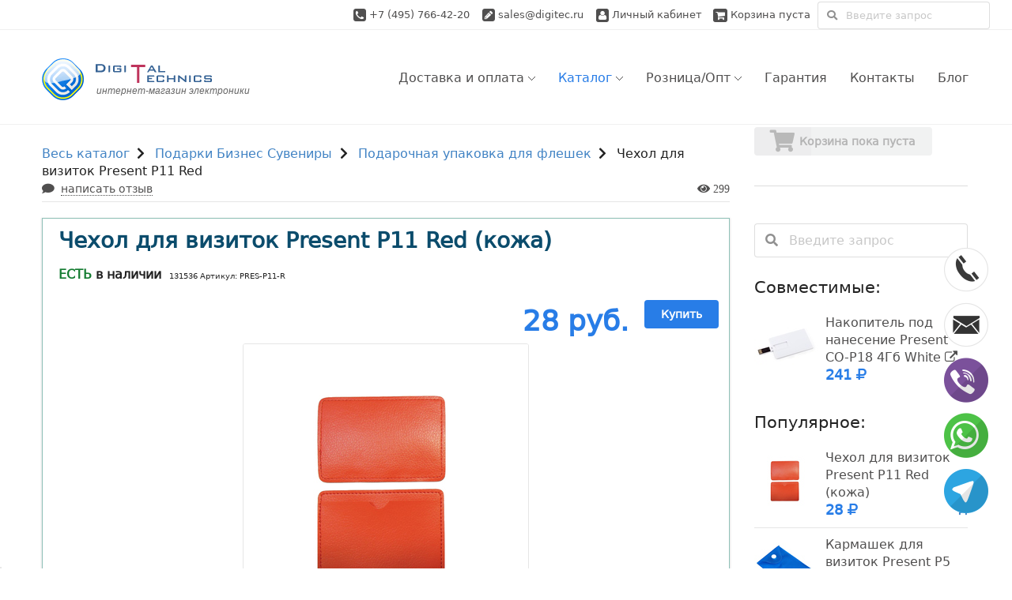

--- FILE ---
content_type: text/html; charset=utf-8
request_url: https://www.digitec.ru/chehol-dlya-vizitok-present-p11-red-131536.html
body_size: 19541
content:
<!DOCTYPE html>
<!--[if lt IE 7]> <html class="no-js ie6 oldie"> <![endif]-->
<!--[if IE 7]>    <html class="no-js ie7 oldie"> <![endif]-->
<!--[if IE 8]>    <html class="no-js ie8"> <![endif]-->
<!--[if gt IE 8]><!-->
<html class="no-js" lang="en-US" xmlns="http://www.w3.org/1999/html"> <!--<![endif]-->
<head>
<!--    -->        <link rel="stylesheet" href="assets/dist/main.1728762198.css" media="all">
<!--    -->
            	<meta charset="UTF-8" />
	<title>Купить Чехол для визиток Present P11 Red (кожа) в интернет магазине Digitec, смотрите описание, фото и отзывы, у нас лучшая цена и сервис в Москве.</title>
			<meta name="keywords" content="чехол для визиток present p11 red кожа в наличии доставка по москве за 1 день."/>
				<meta name="description" content="Чехол для визиток Present P11 Red (кожа) в наличии, доставка по москве за 1 день."/>
		    <meta name="viewport" content="width=device-width, initial-scale=1, maximum-scale=1, user-scalable=0">
	<meta name='yandex-verification' content='6dd8c86c2dca2507' />
	<meta name='wmail-verification'
	      content='a25a84aad14a656b82741bd92a7ed128' />
	<base href="https://www.digitec.ru/"/>
    <!-- ie favicon -->
    <link rel="shortcut icon" href="images/red-favicon/favicon.ico" type="image/x-icon" />
    <!-- common browsers favicon -->
    <link rel="icon" href="images/red-favicon/favicon.png" type="image/x-icon" />
	
	<!--[if lt IE 9]>
    <script src="js/libs/respond.min.js"></script>
    <script src="js/libs/html5.js"></script>
    <link rel="stylesheet" href="css/ie.css">
    <![endif]-->

			<link rel="image_src" href="https://www.digitec.ru//data/products/PRES-P11-R.jpg/500x500/chehol-dlya-vizitok-present-p11-red.jpg" />
		<link rel="yandex-tableau-widget" href="/manifest.json"/>
	<link rel="alternate" type="application/rss+xml" title="RSS" href="/rss.xml"/>

		    <meta name="csrf-token" content="ChPqbSscOn9nQr7nyvFVJ78dlEig5XomPa0M8TqK">
    <script>
        window.Laravel = {
            'csrfToken': 'ChPqbSscOn9nQr7nyvFVJ78dlEig5XomPa0M8TqK'
        };
        window.productsInCart = JSON.parse('[]');
    </script>

        <script>
        window.YnadexClientId = '';
        window.logged = 'n';

        //Разместил тут потому что сборщик не понимает async и выдает ошибку при сборке
        async function signIn(client_id) {
            return window.yandex.app.auth.authorize(client_id, [
                "login:email"
            ]);
        }
    </script>



    <!-- Yandex.Metrika counter -->
    <script type="text/javascript" >
        (function(m,e,t,r,i,k,a){m[i]=m[i]||function(){(m[i].a=m[i].a||[]).push(arguments)};
            m[i].l=1*new Date();k=e.createElement(t),a=e.getElementsByTagName(t)[0],k.async=1,k.src=r,a.parentNode.insertBefore(k,a)})
        (window, document, "script", "https://mc.yandex.ru/metrika/tag.js", "ym");

        ym(4131364, "init", {
            clickmap:true,
            trackLinks:true,
            accurateTrackBounce:true,
            webvisor:true
        });
    </script>
    <noscript><div><img src="https://mc.yandex.ru/watch/4131364" style="position:absolute; left:-9999px;" alt="" /></div></noscript>
    <!-- /Yandex.Metrika counter -->

        <script>
        (function(i,s,o,g,r,a,m){i['GoogleAnalyticsObject']=r;i[r]=i[r]||function(){
            (i[r].q=i[r].q||[]).push(arguments)},i[r].l=1*new Date();a=s.createElement(o),
            m=s.getElementsByTagName(o)[0];a.async=1;a.src=g;m.parentNode.insertBefore(a,m)
        })(window,document,'script','//www.google-analytics.com/analytics.js','ga');

        ga('create', 'UA-11104865-1', 'auto');
        ga('send', 'pageview');
    </script>
    
    
    </head>
<body
    data-is-mobile="0"
    data-is-support-preload="0"
    data-page="0"
    data-information-id="0"
    data-category-id="109229"
    class="route-ProductProduct  master widgetized-footer single-product yui3-skin-sam">
<div
    id="preloader">
	<div id="status"></div>
</div>

<script type="text/javascript">
	window.onload = function(){
        document.getElementById("preloader").style.display = "none";
		document.getElementById("status").style.display = "none";}
</script>

<div id="prime" class="primary-wrapper">
<!--

    SMALL PAGE HEADER

-->

<header class="small">
	
	<div id="service-box" class="pull-right hide-on-phone">


	    <form method="get" action="index.php" id="top-search-form_">
		    <input type="hidden" name="route" value="product/search">
		    <input type="hidden" name="web" value="0">
		    <input type="hidden" name="searchid" value="2012230">
		    <fieldset>
			    			    <div class="hide-on-phone">
				    <span class="call-to-us">Свяжитесь с нами: </span>
				    <i class="fa fa-phone-square"></i> <a href="tel:+7-495-766-42-20">+7 (495) 766-42-20 </a>
				    &nbsp;&nbsp;
				    <i class="fa fa-pencil-square"></i> <a href="mailto:sales@digitec.ru">sales@digitec.ru</a>
				    &nbsp;&nbsp;
				    <a href="https://www.digitec.ru/index.php?route=account/account" class="my-account"><i class="fa fa-user"></i> Личный кабинет</a>
				    
				    <a href="https://www.digitec.ru/index.php?route=checkout/cart" title="Корзина" class="my-cart desktop cart-is-empty">
						<i class="fa fa-shopping-cart"></i>
						<span class="cart-is-empty-label">Корзина пуста</span>
						<span class="cart-label">Корзина:</span>
						<span class="total-quantity">0</span>
						<span class="sht-and-delimiter">шт. /</span>
						<span class="order-subtotal">0 руб.</span>
					</a>


				    <div class="ui left icon input" style="vertical-align: middle;">
					    <i class="search icon"></i>
					    <input type="text" placeholder="Введите запрос" name="text"/>
				    </div>
			    </div>
		    </fieldset>
	    </form>
	</div>

	<div class="show-on-phone">
		<div class="ui grid">
			<div class="middle aligned row">
				<div class="sixteen wide column">
					<i class="fa fa-phone-square"></i> <a href="tel:+7-495-766-42-20">+7 (495) 766-42-20</a>
					&nbsp;&nbsp;
					<i class="fa fa-pencil-square"></i> <a href="mailto:sales@digitec.ru">sales@digitec.ru</a>
				</div>
			</div>
		</div>
	</div>
	<!--

		ON HOVER CART

	-->
	<div id="wproto-ajax-header-cart">
	<div class="triangle"></div>
	<div class="inner">
		<div class="cart-content">
							<p>Вы еще ничего не выбрали</p>
					</div>
	</div>

	</div>
		<span class="social-icons">
			<a href="https://www.facebook.com/digitecru" target="_blank"><i title="Facebook" class="fa fa-facebook-square show-tooltip"></i></a>
			<a href="https://vk.com/digitecru" target="_blank"><i title="Vkontakte" class="fa fa-vk show-tooltip"></i></a>
			<a href="https://plus.google.com/communities/117638078191207910902" target="_blank"><i title="Google Plus" class="fa fa-google-plus-square show-tooltip"></i></a>
			<a href="https://twitter.com/digitecru" target="_blank"><i title="Twitter" class="fa fa-twitter-square show-tooltip"></i></a>
			<a href="https://ok.ru/digitecru" target="_blank"><img src="/image/icons/ok-16.png" alt="ok"></a>
		</span>

    <span class="call-to-us">Режим&nbsp;работы:&nbsp;пн-пт&nbsp;10-18
                    <i class="circular small inverted blue help icon popup" data-position="bottom center"
               data-html="&lt;p&gt;Прием заказов по телефону пн-пт с 10 до 18 ч&lt;/p&gt;&lt;p&gt;Прием заказов через Корзину круглосуточно&lt;/p&gt;&lt;p&gt;Самовывоз &lt;br&gt;пн-пт: с 11 до 20 часов, &lt;br&gt;сб, вскр: с 12 до 17 часов&lt;/p&gt;"></i>
        </span>

    <!-- <a id="logo_2" href="" class="logo logo_2"><i class="imagemap logo">интернет-магазин электроники</i></a> -->

</header>

<!--

    BIG HEADER, LOGO AND MENU

-->

<div class="big-header-wrapper">

<div class="wrapper">

<div class="header-info-block">
    <p><strong>Телефон:</strong>+7 (495) 766-42-20</p>
    <p><strong>Email:</strong> <a href="mailto:sales@digitec.ru">sales@digitec.ru</a></p>
</div>


<div class="grid to_hide_if_scrolling">

    <header class="big box unit whole">

        <div class="grid" id="header-container">

            <div id="logo-box" class="unit one-quarter logo-box">
                <div id="phone-toggle-menu" class="show-on-phone">
                    <a href="https://www.digitec.ru/index.php?route=checkout/cart" class="phone-toggle-menu__link">
                        <i class="cart-count-indicator"></i>
                        <i class="fa fa-shopping-cart"></i>
                    </a>
                    <a href="javascript:;"><i class="fa fa-reorder"></i></a>
                </div>
                <a id="logo" href="" class="logo logo_1"><i class="imagemap logo">интернет-магазин электроники</i></a>
            </div>
            <p class="show-on-scrolled" id="working-regime">
                Прием заказов по телефону пн-пт с 10 до 18 ч.<br>
                                                            Прием заказов через Корзину круглосуточно.<br>
                                                            Самовывоз пн-пт: с 11 до 20 ч., сб, вскр: с 12 до 17 ч.</p>

        <nav id="header-menu" class="unit three-quarters hide-on-phone">

            <ul id="header-menu-ul" class="menu">

                        <li class="menu-item  level-0 hide-on-narrow-screen">
                <!--

                    TO REMOVE MENU ICON, CHANGE CLASSNAME TO "NO-ICON"

                -->
                <a href="https://www.digitec.ru/delivery" class="item no-icon">
                                                    <span class="menu-item-content ib">
                                                        <span class="menu-text">Доставка и оплата <i class="arrow-drop"></i></span>
                                                    </span>
                </a>
                <ul class="sub-menu">
                    <li class="level-1">
                        <a href="https://www.digitec.ru/delivery#retail" class="item no-icon">
                                                            <span class="menu-item-content ib">
                                                                <span class="menu-text">Розничный заказ <i class="menu-angle"></i></span>
                                                            </span>
                        </a>
                        <ul class="sub-menu">
                            <li class="level-2">
                                <a href="https://www.digitec.ru/delivery#retail_pickup" class="item no-icon">
                                    <span class="menu-item-content ib">
                                        <span class="menu-text">Самовывоз</span>
                                    </span>
                                </a>
                            </li>
                            <li class="level-2">
                                <a href="https://www.digitec.ru/delivery#retail_delivery_moscow" class="item no-icon">
                                    <span class="menu-item-content ib">
                                        <span class="menu-text">Доставка по Москве</span>
                                    </span>
                                </a>
                            </li>
                            <li class="level-2">
                                <a href="https://www.digitec.ru/delivery#retail_delivery_mo" class="item no-icon">
                                    <span class="menu-item-content ib">
                                        <span class="menu-text">Доставка по Московской области</span>
                                    </span>
                                </a>
                            </li>
                            <li class="level-2">
                                <a href="https://www.digitec.ru/delivery#retail_delivery_russia" class="item no-icon">
                                    <span class="menu-item-content ib">
                                        <span class="menu-text">Доставка по России</span>
                                    </span>
                                </a>
                            </li>
                        </ul>
                    </li>
                    <li class="level-1">
                        <a href="https://www.digitec.ru/delivery#wholesale" class="item no-icon">
                            <span class="menu-item-content ib">
                                <span class="menu-text">Оптовый заказ <i class="menu-angle"></i></span>
                            </span>
                        </a>
                        <ul class="sub-menu">
                            <li class="level-2">
                                <a href="https://www.digitec.ru/delivery#wholesale_delivery_moscow" class="item no-icon">
                                    <span class="menu-item-content ib">
                                        <span class="menu-text">Доставка по Москве</span>
                                    </span>
                                </a>
                            </li>
                            <li class="level-2">
                                <a href="https://www.digitec.ru/delivery#wholesale_delivery_russia" class="item no-icon">
                                    <span class="menu-item-content ib">
                                        <span class="menu-text">Доставка по России</span>
                                    </span>
                                </a>
                            </li>
                        </ul>
                    </li>
                </ul>
            </li>

                        <li class="menu-item current-menu-item current_page_item current-menu-ancestor current-menu-parent level-0 mega-menu">
                <a href="javascript:;" class="item no-icon">
                    <span class="menu-item-content ib">
                        <span class="menu-text">Каталог <i class="arrow-drop"></i></span>
                    </span>
                </a>

                <div class="wproto-mega-menu-content box">
	<div class="ui stackable four column grid">
	<ul class="ul-item row">
		
					<li class="lvl-0 four wide column">
				<form method="get" action="index.php" id="catalog-top-search-form_">
					<input type="hidden" name="route" value="product/search">
					<input type="hidden" name="web" value="0">
					<input type="hidden" name="searchid" value="2012230">
					<fieldset>
						<input type="text" name="text" value="" placeholder="Введите запрос" />
						&nbsp;&nbsp;
						<a href="javascript:;" onclick="$(this).parents('form').submit()"><i class="fa fa-search"></i></a>
					</fieldset>
				</form>
			</li>
							<li class="lvl-0 six wide column">
							<span class="new-item">new</span>
						<a data-category_id="1000000414"
			   href="https://www.digitec.ru/novelty">Новинки</a>
					</li>
				
		
				<li class="lvl-0 six wide column">
							<span class="featured-item">sale</span>
										<a data-category_id="1000000433"
			   href="https://www.digitec.ru/discounts">Товары со скидкой</a>
					</li>
					</ul>
	<div class="clear"></div>
	<ul class="ul-item row">
		
		
				<li class="lvl-0  column">
						<a data-category_id="120900"
			   href="https://www.digitec.ru/podarki">Подарки Бизнес Сувениры</a>
							<ul>
																																												<li class="lvl-1 ">
							<a data-category_id="12"
							   href="https://www.digitec.ru/present">Подарочные флешки и оригинальные накопители</a>
						</li>
																																									<li class="lvl-1 ">
							<a data-category_id="109229"
							   href="https://www.digitec.ru/upakovka-dlya-fleshek">Подарочная упаковка для флешек</a>
						</li>
																																									<li class="lvl-1 ">
							<a data-category_id="13"
							   href="https://www.digitec.ru/fleshki-pod-nanesenie-logotipa">Флешки под нанесение логотипа</a>
						</li>
																																									<li class="lvl-1 ">
							<a data-category_id="108013"
							   href="https://www.digitec.ru/podarochnye-korobki-pod-nanesenie-brendov">Подарочные коробки под нанесение</a>
						</li>
																																									<li class="lvl-1 ">
							<a data-category_id="114211"
							   href="https://www.digitec.ru/power-bank-pod-nanesenie-logotipa">Внешние аккумуляторы под нанесение</a>
						</li>
																																									<li class="lvl-1 ">
							<a data-category_id="115476"
							   href="https://www.digitec.ru/chehly-s-naneseniem-risunka">Рекламные чехлы с нанесением</a>
						</li>
																																									<li class="lvl-1 ">
							<a data-category_id="115474"
							   href="https://www.digitec.ru/gadzhety-pod-nanesenie-logotipov">Гаджеты под нанесение</a>
						</li>
																																									<li class="lvl-1 ">
							<a data-category_id="113129"
							   href="https://www.digitec.ru/mylnye-rozy">Мыльные розы</a>
						</li>
																																									<li class="lvl-1 ">
							<a data-category_id="113776"
							   href="https://www.digitec.ru/remeshki-cepochki-dlya-fleshek">Ремешки и цепочки для флешек</a>
						</li>
																					</ul>
					</li>
				
		
				<li class="lvl-0  column">
						<a data-category_id="4401"
			   href="https://www.digitec.ru/zapchasti-dlya-bytovoi-tehniki">Запчасти к бытовой технике</a>
							<ul>
																																												<li class="lvl-1 ">
							<a data-category_id="117461"
							   href="https://www.digitec.ru/zapchasti-k-posudomoikam">Запчасти для ПММ</a>
						</li>
																					</ul>
					</li>
				
		
				<li class="lvl-0  column">
						<a data-category_id="112543"
			   href="https://www.digitec.ru/parkovochnye-radary">Архивные категории</a>
							<ul>
																																												<li class="lvl-1 ">
							<a data-category_id="120897"
							   href="https://www.digitec.ru/smartfony-i-planshety">Мобильные Телефоны Планшетники</a>
						</li>
																																									<li class="lvl-1 ">
							<a data-category_id="120901"
							   href="https://www.digitec.ru/aksessuary-dlya-vseh-gadzhetov">Аксессуары для всех гаджетов</a>
						</li>
																																									<li class="lvl-1 ">
							<a data-category_id="120899"
							   href="https://www.digitec.ru/fleshki-i-karty-pamyati">Флешки USB  Карты памяти</a>
						</li>
																																									<li class="lvl-1 ">
							<a data-category_id="120903"
							   href="https://www.digitec.ru/komputernaya-periferiya">Компьютерная периферия</a>
						</li>
																																									<li class="lvl-1 ">
							<a data-category_id="120902"
							   href="https://www.digitec.ru/nositeli-informacii">Носители информации</a>
						</li>
																																									<li class="lvl-1 ">
							<a data-category_id="120905"
							   href="https://www.digitec.ru/tehnika-dlya-avto">Для авто</a>
						</li>
																																									<li class="lvl-1 ">
							<a data-category_id="120904"
							   href="https://www.digitec.ru/igrovye-pristavki-i-igry">Игровые приставки и игры</a>
						</li>
																																									<li class="lvl-1 ">
							<a data-category_id="120898"
							   href="https://www.digitec.ru/foto-video-audio-tehnika">Фото&#8209; Видео&#8209; Аудио&#8209; техника</a>
						</li>
																					</ul>
					</li>
				
					</ul>
	<div class="clear"></div>
	</div>
</div>
            </li>
                        <li class="menu-item  level-0 hide-on-scrolled">
                <a href="javascript:;" class="item no-icon">
                    <span class="menu-item-content ib">
                        <span class="menu-text">Розница/Опт <i class="arrow-drop"></i></span>
                    </span>
                </a>
                <ul class="sub-menu">
                    <li class="level-1">
                        <a href="https://www.digitec.ru/kupit-v-roznitsu-v-moskve-s-dostavkoi" class="item no-icon">
                            <span class="menu-item-content ib">
                                <span class="menu-text">Розничный заказ</span>
                            </span>
                        </a>
                    </li>
                    <li class="level-1">
                        <a href="https://www.digitec.ru/fleshki-optom" class="item no-icon">
                            <span class="menu-item-content ib">
                                <span class="menu-text">Оптовый заказ</span>
                            </span>
                        </a>
                    </li>
                    <li class="level-1">
                        <a href="https://www.digitec.ru/apple-iphone-optom" class="item no-icon apple-iphone-optom">
                            <span class="menu-item-content ib">
                                <span class="menu-text">Apple оптом</span>
                            </span>
                        </a>
                    </li>
                    <li class="level-1">
                        <a href="/faq" class="item no-icon">
                            <span class="menu-item-content ib">
                                <span class="menu-text">Вопрос/Ответ</span>
                            </span>
                        </a>
                    </li>
                </ul>
            </li>
                        <li class="menu-item  level-0 hide-on-scrolled">
                <a href="/warranty" class="item no-icon">
                    <span class="menu-item-content ib">
                        <span class="menu-text">Гарантия</span>
                    </span>
                </a>

                <ul class="sub-menu">
                    <li class="level-1">
                        <a href="/warranty#h2.1" class="item no-icon">
                            <span class="menu-item-content ib">
                                <span class="menu-text">Обмен и возврат</span>
                            </span>
                        </a>
                    </li>
                    <li class="level-1">
                        <a href="/warranty#h2.2" class="item no-icon">
                            <span class="menu-item-content ib">
                                <span class="menu-text">Только сертифицированые гаджеты</span>
                            </span>
                        </a>
                    </li>
                    <li class="level-1">
                        <a href="/warranty#h2.3" class="item no-icon">
                            <span class="menu-item-content ib">
                                <span class="menu-text">Гарантийные условия магазина</span>
                            </span>
                        </a>
                    </li>
                </ul>
            </li>
                        <li class="menu-item  level-0">
                <div class="contacts anchor-with-top-margin"></div>
                <a href="https://www.digitec.ru/contacts" class="item no-icon">
                    <span class="menu-item-content ib">
                        <span class="menu-text">Контакты</span>
                    </span>
                </a>
            </li>
                        <li class="menu-item  level-0 hide-on-narrow-screen">
                <div class="contacts anchor-with-top-margin"></div>
                <a href="/blog/" class="item no-icon">
                    <span class="menu-item-content ib">
                        <span class="menu-text">Блог</span>
                    </span>
                </a>
            </li>
            <li class="menu-item level-0 show-on-scrolled">
                <a class="item cart-in-fixed-menu" href="https://www.digitec.ru/index.php?route=checkout/cart"><i class="cart icon"></i></a>
            </li>

            <li class="menu-item current-menu-item level-0 show-on-scrolled">
                <a class="item no-icon phone-link" href="tel:+7-495-766-42-20">
                    <span class="menu-item-content ib">
                        <span class="menu-text">
                            Диджитек. Москва<br>
                            +7 (495) 766-42-20                        </span>
                    </span>
                </a>
            </li>

        </ul>

        </nav>

        </div>

    </header>

</div>
<table class="pinned-product-header">
    <tr>
        <td class="hide-on-phone">
            <img class="product-image"
                 src="https://www.digitec.ru//data/products/PRES-P11-R.jpg/70x70/chehol-dlya-vizitok-present-p11-red.jpg"
                 alt="Чехол для визиток Present P11 Red ">
        </td>
        <td>
            <span class="popup link move-to"
                  data-position="bottom center"
                  data-title="Фото и харакетристики"
                  data-move-to="#product-top">Чехол для визиток Present P11 Red (кожа)</span>
            <span class="gray-color uppercase-text"></span>
        </td>
            <td class="buy-container">
                            <span class="price">28 <i class="fa fa-rub"></i></span>
                <span class="add-to-cart">
                        <a data-product_id="131536" class="ui blue button add-to-cart" href="https://www.digitec.ru/index.php?route=module/cart/add&quantity=1&product_id=131536" onclick="return false;">Купить</a>
                </span>
                    </td>
        <td class="hide-on-phone">
            <div class="ui two column grid"><div class="column"><a href="javascript:" class="border dashed" onclick="jQuery('#delivery').modal('show')">Доставка по Москве</a>:<br>22.01.26 - 23.01.26</div><div class="column"><a href="javascript:" class="border dashed" onclick="jQuery('#pickup').modal('show');jQuery.getScript('https://maps.googleapis.com/maps/api/js?key=AIzaSyA0slBvCpxDu6vt2j9w0JUJ5Vy0gExFxYM&sensor=false&callback=initializeGoogleMap')">Самовывоз в Москве</a>:<br>22.01.26 - 23.01.26</div></div>        </td>
        </tr>
</table></div>
</div>
    <scrolltop filter=".widget_product_params"
               :show-filter="false"
               footer="#footer"
               :invert-on-footer="true"></scrolltop>

    <!--

    CONTENT SECTION

    -->

    <script type="text/javascript" xmlns:display="http://www.w3.org/1999/xhtml">
        //  Свойства товара
        top.productProps = {
            productId: 131536        }
    </script>

    <div id="content" class="wrapper">

        <div class="grid">

            <div class="unit three-quarters">

                <article class="post hentry"
                         data-category_is_accessories="1" itemscope
                         itemtype="http://schema.org/Product">

                    <!-- Название -->
                    <div id="product-top" class="anchor-with-top-margin"></div>
                    <header class="post-header">
                        <div itemprop="aggregateRating" itemscope itemType="http://schema.org/AggregateRating">
                            <meta itemprop="bestRating" content="5">
                            <meta itemprop="ratingValue" content="4.76">
                            <meta itemprop="reviewCount" content="51">
                            <meta itemprop="worstRating" content="0">
                        </div>
                        <br>
                        <div class="ui breadcrumb">
	<a href="/ves-catalog" class="section">Весь каталог</a>
	<i class="right chevron icon divider"></i>
				        	        <a href="podarki" class="section">Подарки Бизнес Сувениры</a>
	        							<i class="right chevron icon divider"></i>
						        	        <a href="upakovka-dlya-fleshek" class="section">Подарочная упаковка для флешек</a>
	        							<i class="right chevron icon divider"></i>
								<span class="section">Чехол для визиток Present P11 Red </span>
					</div>
                                                <div class="go-to-comments post-header__go-to-comments">
                            <i class="icon comment popup" title="Перейти к комментариям"></i>
                            <a class="go-to-comments__link" href="https://www.digitec.ru/chehol-dlya-vizitok-present-p11-red-131536.html#comments">написать
                                отзыв</a>
                            </div>
                         
                        <i class="icon views today-product-views popup"
                           title="Количество просмотров товара за неделю"></i>
                        <span class="hidden updated">
                        мая 20, 2014 at 15:31                    </span>
                        <span class="hidden author">
                        <span class="fn">ООО Диджитек Трейд</span>
                    </span>
                    </header>

                    
                    <!-- Общая информация -->
                    <div class="ib post-content">

                        
                        
                        <div class="product-card-container product">
    <div class="product product-card">
        <div class="header-name">
            <h1 class="product-header">Чехол для визиток Present P11 Red (кожа)</h1>
                        <div class="chars-table no-table">
                                    <div class="status"><span class="status status-positive">есть</span> в&nbsp;наличии</div>
                
                <div class="articul">
                                            131536 Артикул: PRES-P11-R
                                    </div>
            </div>
        </div>

        <div class="product-card-header-buy">
            <meta itemprop="name" content="Чехол для визиток Present P11 Red (кожа)">
                                                <div class="prices product-card-header-buy__prices">
                                                <span class="prices__price">28 руб.</span>
                    </div>
                    <div class="add-to-cart-container product-card-header-buy__buy"><span class="add-to-cart">
                                        <a href="https://www.digitec.ru/index.php?route=module/cart/add&amp;quantity=1&amp;product_id=131536" class="ui blue button add-to-cart"
                                           onclick="yaCounter4131364.reachGoal('korzina');"
                                           data-product_id="131536">Купить</a>
                                    </span></div>
                                    </div>

        <div class="product-chars">
            <div class="chars-container">
                <div class="chars-left">
                    <div class="images">
                                                    <a data-fancybox-href="https://www.digitec.ru//data/products/PRES-P11-R.jpg/500x500/chehol-dlya-vizitok-present-p11-red.jpg" href="javascript:;" data-fancybox-group="gallery" class="woocommerce-main-image image-link zoom" target="_blank">
                                <img id="image131536" src="https://www.digitec.ru//data/products/PRES-P11-R.jpg/360x360/chehol-dlya-vizitok-present-p11-red.jpg" class="attachment-shop_single wp-post-image" alt="Чехол для визиток Present P11 Red (кожа)" title=""  itemprop="image" >
                            </a>
                                                                                
                                            </div>
                </div>

                            </div>
            <div class="summary entry-summary">
                <table class="common"  itemprop="offers" itemscope itemtype="http://schema.org/Offer">
                    <tbody>
                    <tr>
                                                    <td class='common-left-td'>
                                <p class="common-left-td__p">
                                    <a href="javascript:;" class="clean" onclick="jQuery('#delivery').modal('show')"><i class="truck big icon color strongblue"></i></a>
                                    Доставка
                                    <a href="javascript:;" class="border dashed" onclick="jQuery('#delivery').modal('show')">от&nbsp;120&nbsp;рублей</a>
                                    <br><a class="common-left-td__a" href="javascript:;" onclick="jQuery('#quickorder').modal('show');">Заказ в 1 клик</a>
                                </p>
                            </td>


                            
                            <!-- Цена -->

                            <td class='common-right-td'>

                                <meta itemprop="price" content="28.0000">
                                <meta itemprop="priceCurrency" content="RUB">

                                                                                                            <div class="prices">
                                                                                        <span class="price">28 руб.</span>
                                        </div>
                                        <div class="add-to-cart-container"><span class="add-to-cart">
                                            <a href="https://www.digitec.ru/index.php?route=module/cart/add&amp;quantity=1&amp;product_id=131536"
                                               onclick="yaCounter4131364.reachGoal('korzina');"
                                               class="ui blue button add-to-cart" data-product_id="131536">Купить</a>
                                        </span></div>
                                                                                                </td>
                                            </tr>
                    </tbody>
                </table>
            </div>
        </div>
    </div>
</div>



                        <div class="post-text">

                            <div class="product type-product status-publish sale featured instock">
                                <div class="summary entry-summary mobile-summary">

                                    <div class="fasticons">
                                                                                                                                                                    <a href="https://www.digitec.ru/chehol-dlya-vizitok-present-p11-red-131536.html#similarproducts"
                                               onclick="return false"
                                               data-title="Похожие товары"><img
                                                        src="/image/fasticons/SimilarProducts/contrast-39.png"
                                                        alt="Похожие товары"></a>
                                                                                                                                                                                                                                                                                                                                                <a href="https://www.digitec.ru/chehol-dlya-vizitok-present-p11-red-131536.html#related_products"
                                                   onclick="return false"
                                                   data-title="Совместимые гаджеты"><img
                                                            src="/image/fasticons/CompatibleProducts/smartphone-39.png"
                                                            alt="Совместимые гаджеты"></a>
                                                                                                                                                                                                                    <a href="https://www.digitec.ru/chehol-dlya-vizitok-present-p11-red-131536.html#relatedcategories"
                                               onclick="return false"
                                               data-title="Категории совместимых"><img
                                                        src="/image/fasticons/CompatibleCategory/link-39.png"
                                                        alt="Категории совместимых"></a>
                                                                                                                                                                        <a href="https://www.digitec.ru/chehol-dlya-vizitok-present-p11-red-131536.html#comments" onclick="return false"
                                               data-title="Комментарии, отзывы"><img
                                                        src="/image/fasticons/Comments/chat-39.png"
                                                        alt="Комментарии, отзывы"></a>
                                                                                                                    </div>

                                    
                                </div>

                                <header>

                                    <div id="delivery" class="ui modal long">
                                        <i class="close icon"></i>
                                        <div class="content" style="display: block;">
                                            <div class="ui header">Доставка по Москве в пределах МКАД</div>
                                            <p>
                                                <img src="https://www.digitec.ru//data/products/PRES-P11-R.jpg/70x70/chehol-dlya-vizitok-present-p11-red.jpg"
                                                     style="float: left;margin: 0.5rem;"> Чехол для визиток Present P11 Red (кожа)</p>
                                            <table class="ui large table segment">
                                                <tbody>
                                                <tr>
                                                    <td>в день заказа (руб.) **</td>
                                                    <td style="text-align:right;">600</td>
                                                </tr>
                                                <tr>
                                                    <td>1-2 дня после заказа (руб.); Ближайшая дата
                                                        доставки: 22.01.26 - 23.01.26</td>
                                                    <td style="text-align:right;">270</td>
                                                </tr>
                                                <tr>
                                                    <td>до 2-5 дней после заказа (руб.)****</td>
                                                    <td style="text-align:right;">180</td>
                                                </tr>
                                                <tr>
                                                    <td>до 2-9 дней после заказа (руб.)*****</td>
                                                    <td style="text-align:right;">120</td>
                                                </tr>
                                                </tbody>
                                            </table>
                                            <p>
                                                * за МКАД возим по цене 300-500 рублей в зависимости от удаленности от
                                                МКАД
                                                <br>** доставку в день заказа мы осуществляем, если есть свободный
                                                курьер
                                                <br>*** доставка по Одинцово осуществляется по цене доставки по Москве
                                                <br>**** максимальный срок доставки 5 рабочих дней, минимальный - 1 день
                                                <br>***** максимальный срок доставки 9 рабочих дней, минимальный - 1
                                                день
                                            </p>
                                            <p>А на этой странице расположена <a
                                                        href="https://www.digitec.ru/delivery" target="_blank">информация
                                                    о доставке <i class="fa fa-external-link"></i></a> по Москве, МО и
                                                России.</p>
                                            <div class="text-center">
                                                <a href="javascript:;"
                                                   onclick="$(this).parents('.ui.modal').first().find('.close')[0].click();jQuery('#quickorder').modal('show', {observeChanges: true});"
                                                   class="ui positive button">Быстрый заказ</a>
                                            </div>
                                        </div>
                                    </div>

                                    <div class="ui vertically divided grid">
                                        <div class="middle aligned row">
                                            <div class="sixteen wide column">
                                                <div class="ui vertically divided two column grid">
                                                    <div class="middle aligned row">
                                                        <div class="column">

                                                            <div id="pickup" class="ui modal">
                                                                <i class="close icon"></i>

                                                                <div class="content" style="display: block;">
                                                                    <div class="ui header">
                                                                        Самвывоз в Москве
                                                                    </div>
                                                                    <div class="content"
                                                                         style="display: block;">
                                                                        <p>Ближайшая дата, когда вы можете забрать товар
                                                                            самовывозом: 22.01.26 - 23.01.26</p>
                                                                        		<p>
Забрать свой заказ <strong>Самовывозом</strong> Вы можете в пунктах выдачи товара:
</p>
<p>
г. Москва, ул. Барклая, д. 6 (м. Багратионовская, справа от Горбушки), проходная с вывеской Трубный завод<br>
пн-пт: с 11 до 20 часов<br>
сб, вскр: с 12 до 17 часов<br>
По приезду, позвоните на +7 (495) 766-42-20 и сообщите номер заказа
</p>

<p>
г. Одинцово, ЖК Гусарская баллада, ул. Михаила Кутузова, д. 5а (ТЦ Кочубей, ст. Пионерская)
пн-пт: с 11 до 20 часов
сб, вскр: с 12 до 20 часов
По приезду, позвоните на +7 (495) 766-42-20 и сообщите номер заказа
</p>

<p>
Стоимость самовывоза:<br>
50 рублей за заказы стоимостью меньше 2000 рублей<br>
100 рублей за заказы стоимостью свыше 2000 рублей<br>
Самовывоз платный, т.к. услуга выдачи товара предоставляется сторонней организацией.
</p>
<p>
- вы можете забрать заказ самовывозом только после оформления заказа на сайте или по телефону
</p>                                                                        <div class="map gray background" id="map_canvas"
                                                                             style="height:400px; width:100%;">

                                                                        </div>

                                                                    </div>
                                                                </div>
                                                            </div>
                                                        </div>
                                                    </div>
                                                </div>
                                            </div>
                                        </div>
                                    </div>

                                    <div id="quickorder" class="ui long modal good">

                                        <i class="close icon"></i>

                                        <div class="content" style="display: block;">

                                            <div class="ui header">Заполните форму быстрого заказа</div>

                                            
                                            <p>
                                                <img src="https://www.digitec.ru//data/products/PRES-P11-R.jpg/70x70/chehol-dlya-vizitok-present-p11-red.jpg"
                                                     style="float: left;margin: 0.5rem;"> Чехол для визиток Present P11 Red (кожа)                                            </p>

                                            <form action="/index.php?route=checkout/oneclick" method="post"
                                                  enctype="multipart/form-data"
                                                  onsubmit="$(this).find('.ui.dimmer').css({display: 'block'});"
                                                  class="ui form">

                                                <div class="ui inverted active dimmer" style="display: none;">
                                                    <div class="ui loader"></div>
                                                </div>

                                                <input type="hidden" name="productId" id="quick-order-product-id"
                                                       value="131536">


                                                <div class="field">
                                                    <label>Имя</label>
                                                    <input type="text" name="name"/>
                                                </div>

                                                <div class="field">
                                                    <label>Телефон</label>
                                                    <input type="text" name="phone"
                                                           onkeypress="jQuery('#quick_order_submit').removeClass('hidden');"
                                                           onchange="jQuery('#quick_order_submit').removeClass('hidden');"/>
                                                </div>

                                                <div class="field">
                                                    <label>E-mail</label>
                                                    <input type="email" name="email"
                                                           onkeypress="jQuery('#quick_order_submit').removeClass('hidden');"
                                                           onchange="jQuery('#quick_order_submit').removeClass('hidden');"/>

                                                </div>

                                                <div class="field">
                                                    <label>Город</label>
                                                    <autocomplete name="city"
                                                                  url="https://www.10ballov.ru/api/v1/geoautocomplete">
                                                    </autocomplete>
                                                </div>

                                                <div class="field">
                                                    <label>Комментарий</label>
                                                    <input type="text" name="comment"/>
                                                </div>


                                                <br>

                                                <div class="field center aligned">
                                                    <input id="quick_order_submit" class="ui big positive button submit"
                                                           onclick="yaCounter4131364.reachGoal('klik');ga('send', 'event', 'form', 'klik');"
                                                           value="Отправить" type="submit">
                                                </div>

                                            </form>

                                        </div>

                                    </div>

                                </header>

                                
                                
                                
                                                                    <div class="quantity hidden">

                                        <input id="product-quantity"
                                               type="number"
                                               name="quantity131536"
                                               min="1"
                                               value="1"/>
                                                                            </div>
                                
                                                                <div class="summary desktop-summary entry-summary">

                                    <div class="fasticons">
                                                                                                                                                                    <a href="https://www.digitec.ru/chehol-dlya-vizitok-present-p11-red-131536.html#similarproducts"
                                               onclick="return false"
                                               data-title="Похожие товары"><img
                                                        src="/image/fasticons/SimilarProducts/contrast-39.png"
                                                        alt="Похожие товары"></a>
                                                                                                                                                                                                                                                                                                                                                <a href="https://www.digitec.ru/chehol-dlya-vizitok-present-p11-red-131536.html#related_products"
                                                   onclick="return false"
                                                   data-title="Совместимые гаджеты"><img
                                                            src="/image/fasticons/CompatibleProducts/smartphone-39.png"
                                                            alt="Совместимые гаджеты"></a>
                                                                                                                                                                                                                    <a href="https://www.digitec.ru/chehol-dlya-vizitok-present-p11-red-131536.html#relatedcategories"
                                               onclick="return false"
                                               data-title="Категории совместимых"><img
                                                        src="/image/fasticons/CompatibleCategory/link-39.png"
                                                        alt="Категории совместимых"></a>
                                                                                                                                                                        <a href="https://www.digitec.ru/chehol-dlya-vizitok-present-p11-red-131536.html#comments" onclick="return false"
                                               data-title="Комментарии, отзывы"><img
                                                        src="/image/fasticons/Comments/chat-39.png"
                                                        alt="Комментарии, отзывы"></a>
                                                                                                                    </div>
                                </div>
                            </div>

                        </div>

                    </div>

                    <!-- Описание -->
                                            <meta itemprop="description" content="Описание недоступно">
                    
                    <!-- Примеры нанесения -->
                    
                    <!-- Характеристики -->
                    
                    <!-- Похожие товары у аксессуаров -->
                    	<!--

		RELATED PRODUCTS BLOCK

	-->
		<div id="similarproducts" class="anchor-with-top-margin"></div>
		<div class="product-card-container related-products"
			 data-appear-animation="fadeIn">

			<header>
				<div class="checked-statement">
					<div class="checked-circle"></div>
					<h2 class="checked-statement__statement">Похожие товары</h2>
				</div>
				<!--<h5>товары, отобранные случайным образом из категории: <span class="nowrap-content"><i class="fa fa-angle-double-left"></i>Подарочная&nbsp;упаковка&nbsp;для&nbsp;флешек<i class="fa fa-angle-double-right"></i></span></h5>-->
			</header>

			<div class="items">

									<div class="item box">

						<div class="inside">

							<a class="thumbnail"
							   href="https://www.digitec.ru/velvetovii-meshochek-present-p6-green-141902.html" target="_blank">
								<img id="image141902"
									 src="https://www.digitec.ru//data/products/PRES-P6-GR.jpg/190x190/velvetovii-meshochek-present-p6-green.jpg"
									 width="180"
									 height="180"
									 alt="Картонная коробка Present P6 Green"/>
							</a>

							<a class="title"
							   href="https://www.digitec.ru/velvetovii-meshochek-present-p6-green-141902.html" target="_blank"><i class="fa fa-external-link"></i> Картонная коробка Present P6 Green </a>

							<div class="description">
								Код: 141902							</div>

																						<div class="price">
																		28 <i class="fa fa-rub"></i>								</div>

								<a href="https://www.digitec.ru/index.php?route=module/cart/add&quantity=1&product_id=141902"
								   data-product_id="141902"
								   class="ui blue button add-to-cart">Купить</a>
							
							<div class="clear"></div>

						</div>

					</div>
									<div class="item box">

						<div class="inside">

							<a class="thumbnail"
							   href="https://www.digitec.ru/karmashek-dlya-vizitok-present-p5-blue-125832.html" target="_blank">
								<img id="image125832"
									 src="https://www.digitec.ru//data/products/PRES-P5-BL.jpg/190x190/karmashek-dlya-vizitok-present-p5-blue.jpg"
									 width="180"
									 height="180"
									 alt="Кармашек для визиток Present P5 Blue"/>
							</a>

							<a class="title"
							   href="https://www.digitec.ru/karmashek-dlya-vizitok-present-p5-blue-125832.html" target="_blank"><i class="fa fa-external-link"></i> Кармашек для визиток Present P5 Blue </a>

							<div class="description">
								Код: 125832							</div>

																						<div class="price">
																		35 <i class="fa fa-rub"></i>								</div>

								<a href="https://www.digitec.ru/index.php?route=module/cart/add&quantity=1&product_id=125832"
								   data-product_id="125832"
								   class="ui blue button add-to-cart">Купить</a>
							
							<div class="clear"></div>

						</div>

					</div>
									<div class="item box">

						<div class="inside">

							<a class="thumbnail"
							   href="https://www.digitec.ru/karmashek-dlya-vizitok-present-p5-white-125834.html" target="_blank">
								<img id="image125834"
									 src="https://www.digitec.ru//data/products/PRES-P5-W.jpg/190x190/karmashek-dlya-vizitok-present-p5-white.jpg"
									 width="180"
									 height="180"
									 alt="Кармашек для визиток Present P5 White"/>
							</a>

							<a class="title"
							   href="https://www.digitec.ru/karmashek-dlya-vizitok-present-p5-white-125834.html" target="_blank"><i class="fa fa-external-link"></i> Кармашек для визиток Present P5 White </a>

							<div class="description">
								Код: 125834							</div>

																						<div class="price">
																		35 <i class="fa fa-rub"></i>								</div>

								<a href="https://www.digitec.ru/index.php?route=module/cart/add&quantity=1&product_id=125834"
								   data-product_id="125834"
								   class="ui blue button add-to-cart">Купить</a>
							
							<div class="clear"></div>

						</div>

					</div>
									<div class="item box">

						<div class="inside">

							<a class="thumbnail"
							   href="https://www.digitec.ru/karmashek-dlya-vizitok-present-p5-green-125830.html" target="_blank">
								<img id="image125830"
									 src="https://www.digitec.ru//data/products/PRES-P5-GN.jpg/190x190/karmashek-dlya-vizitok-present-p5-green.jpg"
									 width="180"
									 height="180"
									 alt="Кармашек для визиток Present P5 Green"/>
							</a>

							<a class="title"
							   href="https://www.digitec.ru/karmashek-dlya-vizitok-present-p5-green-125830.html" target="_blank"><i class="fa fa-external-link"></i> Кармашек для визиток Present P5 Green </a>

							<div class="description">
								Код: 125830							</div>

																						<div class="price">
																		35 <i class="fa fa-rub"></i>								</div>

								<a href="https://www.digitec.ru/index.php?route=module/cart/add&quantity=1&product_id=125830"
								   data-product_id="125830"
								   class="ui blue button add-to-cart">Купить</a>
							
							<div class="clear"></div>

						</div>

					</div>
									<div class="item box">

						<div class="inside">

							<a class="thumbnail"
							   href="https://www.digitec.ru/karmashek-dlya-vizitok-present-p5-red-125831.html" target="_blank">
								<img id="image125831"
									 src="https://www.digitec.ru//data/products/PRES-P5-R.jpg/190x190/karmashek-dlya-vizitok-present-p5-red.jpg"
									 width="180"
									 height="180"
									 alt="Кармашек для визиток Present P5 Red"/>
							</a>

							<a class="title"
							   href="https://www.digitec.ru/karmashek-dlya-vizitok-present-p5-red-125831.html" target="_blank"><i class="fa fa-external-link"></i> Кармашек для визиток Present P5 Red </a>

							<div class="description">
								Код: 125831							</div>

																						<div class="price">
																		35 <i class="fa fa-rub"></i>								</div>

								<a href="https://www.digitec.ru/index.php?route=module/cart/add&quantity=1&product_id=125831"
								   data-product_id="125831"
								   class="ui blue button add-to-cart">Купить</a>
							
							<div class="clear"></div>

						</div>

					</div>
									<div class="item box">

						<div class="inside">

							<a class="thumbnail"
							   href="https://www.digitec.ru/barhatnii-meshok-present-p-25-red-143278.html" target="_blank">
								<img id="image143278"
									 src="https://www.digitec.ru//data/products/PRES-VELVET-P-25-R.jpg/190x190/barhatnii-meshok-present-p-25-red.jpg"
									 width="180"
									 height="180"
									 alt="Мешочек бархатный Present P-25 Red"/>
							</a>

							<a class="title"
							   href="https://www.digitec.ru/barhatnii-meshok-present-p-25-red-143278.html" target="_blank"><i class="fa fa-external-link"></i> Мешочек бархатный Present P-25 Red </a>

							<div class="description">
								Код: 143278							</div>

																						<div class="price">
																		55 <i class="fa fa-rub"></i>								</div>

								<a href="https://www.digitec.ru/index.php?route=module/cart/add&quantity=1&product_id=143278"
								   data-product_id="143278"
								   class="ui blue button add-to-cart">Купить</a>
							
							<div class="clear"></div>

						</div>

					</div>
									<div class="item box">

						<div class="inside">

							<a class="thumbnail"
							   href="https://www.digitec.ru/barhatnii-meshok-present-p-25-black-143277.html" target="_blank">
								<img id="image143277"
									 src="https://www.digitec.ru//data/products/PRES-VELVET-P-25-B.jpg/190x190/barhatnii-meshok-present-p-25-black.jpg"
									 width="180"
									 height="180"
									 alt="Мешочек бархатный Present P-25 Black"/>
							</a>

							<a class="title"
							   href="https://www.digitec.ru/barhatnii-meshok-present-p-25-black-143277.html" target="_blank"><i class="fa fa-external-link"></i> Мешочек бархатный Present P-25 Black </a>

							<div class="description">
								Код: 143277							</div>

																						<div class="price">
																		55 <i class="fa fa-rub"></i>								</div>

								<a href="https://www.digitec.ru/index.php?route=module/cart/add&quantity=1&product_id=143277"
								   data-product_id="143277"
								   class="ui blue button add-to-cart">Купить</a>
							
							<div class="clear"></div>

						</div>

					</div>
									<div class="item box">

						<div class="inside">

							<a class="thumbnail"
							   href="https://www.digitec.ru/meshochek-barhatnii-present-p-25-blue-144118.html" target="_blank">
								<img id="image144118"
									 src="https://www.digitec.ru//data/products/PRES-VELVET-P-25-BL.jpg/190x190/meshochek-barhatnii-present-p-25-blue.jpg"
									 width="180"
									 height="180"
									 alt="Мешочек бархатный Present P-25 Blue"/>
							</a>

							<a class="title"
							   href="https://www.digitec.ru/meshochek-barhatnii-present-p-25-blue-144118.html" target="_blank"><i class="fa fa-external-link"></i> Мешочек бархатный Present P-25 Blue </a>

							<div class="description">
								Код: 144118							</div>

																						<div class="price">
																		55 <i class="fa fa-rub"></i>								</div>

								<a href="https://www.digitec.ru/index.php?route=module/cart/add&quantity=1&product_id=144118"
								   data-product_id="144118"
								   class="ui blue button add-to-cart">Купить</a>
							
							<div class="clear"></div>

						</div>

					</div>
									<div class="item box">

						<div class="inside">

							<a class="thumbnail"
							   href="https://www.digitec.ru/meshochek-iz-parchi-present-mm3-serebristii-9h12-sm-144101.html" target="_blank">
								<img id="image144101"
									 src="https://www.digitec.ru//data/products/PRES-PAR-MM3-S.jpg/190x190/meshochek-iz-parchi-present-mm3-serebristii-9h12-sm.jpg"
									 width="180"
									 height="180"
									 alt="Мешочек из парчи Present MM3 (серебристый, 9х12 см)"/>
							</a>

							<a class="title"
							   href="https://www.digitec.ru/meshochek-iz-parchi-present-mm3-serebristii-9h12-sm-144101.html" target="_blank"><i class="fa fa-external-link"></i> Мешочек из парчи Present MM3 </a>

							<div class="description">
								Код: 144101							</div>

																						<div class="price">
																		55 <i class="fa fa-rub"></i>								</div>

								<a href="https://www.digitec.ru/index.php?route=module/cart/add&quantity=1&product_id=144101"
								   data-product_id="144101"
								   class="ui blue button add-to-cart">Купить</a>
							
							<div class="clear"></div>

						</div>

					</div>
									<div class="item box">

						<div class="inside">

							<a class="thumbnail"
							   href="https://www.digitec.ru/velvetovii-meshochek-present-p-16-black-141900.html" target="_blank">
								<img id="image141900"
									 src="https://www.digitec.ru//data/products/PRES-P7-W.jpg/190x190/velvetovii-meshochek-present-p-16-black.jpg"
									 width="180"
									 height="180"
									 alt="Пластиковая коробка Present P7 White"/>
							</a>

							<a class="title"
							   href="https://www.digitec.ru/velvetovii-meshochek-present-p-16-black-141900.html" target="_blank"><i class="fa fa-external-link"></i> Пластиковая коробка Present P7 White </a>

							<div class="description">
								Код: 141900							</div>

																						<div class="price">
																		73 <i class="fa fa-rub"></i>								</div>

								<a href="https://www.digitec.ru/index.php?route=module/cart/add&quantity=1&product_id=141900"
								   data-product_id="141900"
								   class="ui blue button add-to-cart">Купить</a>
							
							<div class="clear"></div>

						</div>

					</div>
									<div class="item box">

						<div class="inside">

							<a class="thumbnail"
							   href="https://www.digitec.ru/korobka-dlya-fleshek-present-p16-white-plastik-141905.html" target="_blank">
								<img id="image141905"
									 src="https://www.digitec.ru//data/products/PRES-P16-W.jpg/190x190/korobka-dlya-fleshek-present-p16-white-plastik.jpg"
									 width="180"
									 height="180"
									 alt="Коробка для флешек Present P16 White (пластик)"/>
							</a>

							<a class="title"
							   href="https://www.digitec.ru/korobka-dlya-fleshek-present-p16-white-plastik-141905.html" target="_blank"><i class="fa fa-external-link"></i> Коробка для флешек Present P16 White </a>

							<div class="description">
								Код: 141905							</div>

																						<div class="price">
																		84 <i class="fa fa-rub"></i>								</div>

								<a href="https://www.digitec.ru/index.php?route=module/cart/add&quantity=1&product_id=141905"
								   data-product_id="141905"
								   class="ui blue button add-to-cart">Купить</a>
							
							<div class="clear"></div>

						</div>

					</div>
									<div class="item box">

						<div class="inside">

							<a class="thumbnail"
							   href="https://www.digitec.ru/futlyar-dlya-fleshek-present-p11-blue-metall-141904.html" target="_blank">
								<img id="image141904"
									 src="https://www.digitec.ru//data/products/PRES-P15-S.jpg/190x190/futlyar-dlya-fleshek-present-p11-blue-metall.jpg"
									 width="180"
									 height="180"
									 alt="Футляр для флешек Present P15 Silver (металл)"/>
							</a>

							<a class="title"
							   href="https://www.digitec.ru/futlyar-dlya-fleshek-present-p11-blue-metall-141904.html" target="_blank"><i class="fa fa-external-link"></i> Футляр для флешек Present P15 Silver </a>

							<div class="description">
								Код: 141904							</div>

																						<div class="price">
																		110 <i class="fa fa-rub"></i>								</div>

								<a href="https://www.digitec.ru/index.php?route=module/cart/add&quantity=1&product_id=141904"
								   data-product_id="141904"
								   class="ui blue button add-to-cart">Купить</a>
							
							<div class="clear"></div>

						</div>

					</div>
									<div class="item box">

						<div class="inside">

							<a class="thumbnail"
							   href="https://www.digitec.ru/korobka-present-p13-white-plastik-s-prozrachnim-oknom-136495.html" target="_blank">
								<img id="image136495"
									 src="https://www.digitec.ru//data/products/PRES-P13-W.jpg/190x190/korobka-present-p13-white-plastik-s-prozrachnim-oknom.jpg"
									 width="180"
									 height="180"
									 alt="Коробка Present P13 White (пластик, с прозрачным окном)"/>
							</a>

							<a class="title"
							   href="https://www.digitec.ru/korobka-present-p13-white-plastik-s-prozrachnim-oknom-136495.html" target="_blank"><i class="fa fa-external-link"></i> Коробка Present P13 White </a>

							<div class="description">
								Код: 136495							</div>

																						<div class="price">
																		144 <i class="fa fa-rub"></i>								</div>

								<a href="https://www.digitec.ru/index.php?route=module/cart/add&quantity=1&product_id=136495"
								   data-product_id="136495"
								   class="ui blue button add-to-cart">Купить</a>
							
							<div class="clear"></div>

						</div>

					</div>
									<div class="item box">

						<div class="inside">

							<a class="thumbnail"
							   href="https://www.digitec.ru/korobka-present-p17-white-prozrachnii-plastik-143540.html" target="_blank">
								<img id="image143540"
									 src="https://www.digitec.ru//data/products/PRES-P17-W.jpg/190x190/korobka-present-p17-white-prozrachnii-plastik.jpg"
									 width="180"
									 height="180"
									 alt="Коробка Present P17 White (вытянутая, для ручек, прозрачный пластик)"/>
							</a>

							<a class="title"
							   href="https://www.digitec.ru/korobka-present-p17-white-prozrachnii-plastik-143540.html" target="_blank"><i class="fa fa-external-link"></i> Коробка Present P17 White </a>

							<div class="description">
								Код: 143540							</div>

																						<div class="price">
																		158 <i class="fa fa-rub"></i>								</div>

								<a href="https://www.digitec.ru/index.php?route=module/cart/add&quantity=1&product_id=143540"
								   data-product_id="143540"
								   class="ui blue button add-to-cart">Купить</a>
							
							<div class="clear"></div>

						</div>

					</div>
							</div>

			<div class="clear"></div>

		</div>


                    <!-- Совместимые товары -->
                    	<div class="product-card-container">
																	<div id="related_products" class="anchor-with-top-margin"></div>
													<div id="related_products_13" class="anchor-with-top-margin"></div>
				<div class="related-products accessories" data-appear-animation="fadeIn">

					<header>
						<h2>Флешки под нанесение логотипа</h2>
						<h5>указанные здесь позиции, подходят для Present&nbsp;P11&nbsp;Red</h5>
					</header>

					<div class="items">
							<div class="item box">

		<div class="inside">

			<a class="thumbnail" href="https://www.digitec.ru/nakopitel-pod-nanesenie-present-co-p19-512gb-white-144056.html" target="_blank">
				<img id="image144056" src="https://www.digitec.ru//data/products/PRES-CO-P19-512MB-W-OEM.jpg/190x190/nakopitel-pod-nanesenie-present-co-p19-512gb-white.jpg" width="180" height="180" alt="Накопитель под нанесение Present CO-P19 512MB White"/>
			</a>

			
		
			<a class="title" href="https://www.digitec.ru/nakopitel-pod-nanesenie-present-co-p19-512gb-white-144056.html" target="_blank"><i class="fa fa-external-link"></i> Накопитель под нанесение Present CO-P19 512MB White</a>

			<div class="description">
				Код: 144056			</div>

			<div class="price">
								178 <i class="fa fa-rub"></i>			</div>

			<a href="https://www.digitec.ru/index.php?route=module/cart/add&quantity=1&product_id=144056" data-product_id="144056" class="ui blue button add-to-cart">Купить</a>

		
		</div>

	</div>
	<div class="item box">

		<div class="inside">

			<a class="thumbnail" href="https://www.digitec.ru/nakopitel-pod-nanesenie-present-co-p17-512gb-white-144049.html" target="_blank">
				<img id="image144049" src="https://www.digitec.ru//data/products/PRES-CO-P17-512MB-W-OEM.jpg/190x190/nakopitel-pod-nanesenie-present-co-p17-512gb-white.jpg" width="180" height="180" alt="Накопитель под нанесение Present CO-P17 512MB White"/>
			</a>

			
		
			<a class="title" href="https://www.digitec.ru/nakopitel-pod-nanesenie-present-co-p17-512gb-white-144049.html" target="_blank"><i class="fa fa-external-link"></i> Накопитель под нанесение Present CO-P17 512MB White</a>

			<div class="description">
				Код: 144049			</div>

			<div class="price">
								184 <i class="fa fa-rub"></i>			</div>

			<a href="https://www.digitec.ru/index.php?route=module/cart/add&quantity=1&product_id=144049" data-product_id="144049" class="ui blue button add-to-cart">Купить</a>

		
		</div>

	</div>
	<div class="item box">

		<div class="inside">

			<a class="thumbnail" href="https://www.digitec.ru/nakopitel-pod-nanesenie-present-co-p16-512gb-black-144047.html" target="_blank">
				<img id="image144047" src="https://www.digitec.ru//data/products/PRES-CO-P16-512MB-B-OEM.jpg/190x190/nakopitel-pod-nanesenie-present-co-p16-512gb-black.jpg" width="180" height="180" alt="Накопитель под нанесение Present CO-P16 512MB Black"/>
			</a>

			
		
			<a class="title" href="https://www.digitec.ru/nakopitel-pod-nanesenie-present-co-p16-512gb-black-144047.html" target="_blank"><i class="fa fa-external-link"></i> Накопитель под нанесение Present CO-P16 512MB Black</a>

			<div class="description">
				Код: 144047			</div>

			<div class="price">
								186 <i class="fa fa-rub"></i>			</div>

			<a href="https://www.digitec.ru/index.php?route=module/cart/add&quantity=1&product_id=144047" data-product_id="144047" class="ui blue button add-to-cart">Купить</a>

		
		</div>

	</div>
	<div class="item box">

		<div class="inside">

			<a class="thumbnail" href="https://www.digitec.ru/nakopitel-pod-nanesenie-present-co-p4-512gb-black-144043.html" target="_blank">
				<img id="image144043" src="https://www.digitec.ru//data/products/PRES-CO-P4-512MB-B-OEM.jpg/190x190/nakopitel-pod-nanesenie-present-co-p4-512gb-black.jpg" width="180" height="180" alt="Накопитель под нанесение Present CO-P4 512MB Black"/>
			</a>

			
		
			<a class="title" href="https://www.digitec.ru/nakopitel-pod-nanesenie-present-co-p4-512gb-black-144043.html" target="_blank"><i class="fa fa-external-link"></i> Накопитель под нанесение Present CO-P4 512MB Black</a>

			<div class="description">
				Код: 144043			</div>

			<div class="price">
								190 <i class="fa fa-rub"></i>			</div>

			<a href="https://www.digitec.ru/index.php?route=module/cart/add&quantity=1&product_id=144043" data-product_id="144043" class="ui blue button add-to-cart">Купить</a>

		
		</div>

	</div>
	<div class="item box">

		<div class="inside">

			<a class="thumbnail" href="https://www.digitec.ru/nakopitel-pod-nanesenie-present-co-p4-512gb-white-144044.html" target="_blank">
				<img id="image144044" src="https://www.digitec.ru//data/products/PRES-CO-P4-512MB-W.jpg/190x190/nakopitel-pod-nanesenie-present-co-p4-512gb-white.jpg" width="180" height="180" alt="Накопитель под нанесение Present CO-P4 512MB White"/>
			</a>

			
		
			<a class="title" href="https://www.digitec.ru/nakopitel-pod-nanesenie-present-co-p4-512gb-white-144044.html" target="_blank"><i class="fa fa-external-link"></i> Накопитель под нанесение Present CO-P4 512MB White</a>

			<div class="description">
				Код: 144044			</div>

			<div class="price">
								190 <i class="fa fa-rub"></i>			</div>

			<a href="https://www.digitec.ru/index.php?route=module/cart/add&quantity=1&product_id=144044" data-product_id="144044" class="ui blue button add-to-cart">Купить</a>

		
		</div>

	</div>
	<div class="item box">

		<div class="inside">

			<a class="thumbnail" href="https://www.digitec.ru/nakopitel-pod-nanesenie-supertalent-co-cd-round-512gb-white-144050.html" target="_blank">
				<img id="image144050" src="https://www.digitec.ru//data/products/STUSB512M-CO-CD-ROUND-W.jpg/190x190/nakopitel-pod-nanesenie-supertalent-co-cd-round-512gb-white.jpg" width="180" height="180" alt="Накопитель под нанесение SuperTalent CO-CD-ROUND 512MB White"/>
			</a>

			
		
			<a class="title" href="https://www.digitec.ru/nakopitel-pod-nanesenie-supertalent-co-cd-round-512gb-white-144050.html" target="_blank"><i class="fa fa-external-link"></i> Накопитель под нанесение SuperTalent CO-CD-ROUND 512MB White</a>

			<div class="description">
				Код: 144050			</div>

			<div class="price">
								192 <i class="fa fa-rub"></i>			</div>

			<a href="https://www.digitec.ru/index.php?route=module/cart/add&quantity=1&product_id=144050" data-product_id="144050" class="ui blue button add-to-cart">Купить</a>

		
		</div>

	</div>
	<div class="item box">

		<div class="inside">

			<a class="thumbnail" href="https://www.digitec.ru/nakopitel-pod-nanesenie-present-co-p4-512gb-transparent-144046.html" target="_blank">
				<img id="image144046" src="https://www.digitec.ru//data/products/PRES-CO-P4-512MB-T-OEM.jpg/190x190/nakopitel-pod-nanesenie-present-co-p4-512gb-transparent.jpg" width="180" height="180" alt="Накопитель под нанесение Present CO-P4 512MB Transparent"/>
			</a>

			
		
			<a class="title" href="https://www.digitec.ru/nakopitel-pod-nanesenie-present-co-p4-512gb-transparent-144046.html" target="_blank"><i class="fa fa-external-link"></i> Накопитель под нанесение Present CO-P4 512MB Transparent</a>

			<div class="description">
				Код: 144046			</div>

			<div class="price">
								203 <i class="fa fa-rub"></i>			</div>

			<a href="https://www.digitec.ru/index.php?route=module/cart/add&quantity=1&product_id=144046" data-product_id="144046" class="ui blue button add-to-cart">Купить</a>

		
		</div>

	</div>
	<div class="item box">

		<div class="inside">

			<a class="thumbnail" href="https://www.digitec.ru/nakopitel-pod-nanesenie-present-co-p11-512gb-144058.html" target="_blank">
				<img id="image144058" src="https://www.digitec.ru//data/products/PRES-CO-P11-512MB-OEM.jpg/190x190/nakopitel-pod-nanesenie-present-co-p11-512gb.jpg" width="180" height="180" alt="Накопитель под нанесение Present CO-P11 512MB"/>
			</a>

			
		
			<a class="title" href="https://www.digitec.ru/nakopitel-pod-nanesenie-present-co-p11-512gb-144058.html" target="_blank"><i class="fa fa-external-link"></i> Накопитель под нанесение Present CO-P11 512MB</a>

			<div class="description">
				Код: 144058			</div>

			<div class="price">
								207 <i class="fa fa-rub"></i>			</div>

			<a href="https://www.digitec.ru/index.php?route=module/cart/add&quantity=1&product_id=144058" data-product_id="144058" class="ui blue button add-to-cart">Купить</a>

		
		</div>

	</div>
	<div class="item box">

		<div class="inside">

			<a class="thumbnail" href="https://www.digitec.ru/nakopitel-pod-nanesenie-present-co-p18-512gb-white-144055.html" target="_blank">
				<img id="image144055" src="https://www.digitec.ru//data/products/PRES-CO-P18-512MB-W-OEM.jpg/190x190/nakopitel-pod-nanesenie-present-co-p18-512gb-white.jpg" width="180" height="180" alt="Накопитель под нанесение Present CO-P18 512MB White"/>
			</a>

			
		
			<a class="title" href="https://www.digitec.ru/nakopitel-pod-nanesenie-present-co-p18-512gb-white-144055.html" target="_blank"><i class="fa fa-external-link"></i> Накопитель под нанесение Present CO-P18 512MB White</a>

			<div class="description">
				Код: 144055			</div>

			<div class="price">
								213 <i class="fa fa-rub"></i>			</div>

			<a href="https://www.digitec.ru/index.php?route=module/cart/add&quantity=1&product_id=144055" data-product_id="144055" class="ui blue button add-to-cart">Купить</a>

		
		</div>

	</div>
	<div class="item box">

		<div class="inside">

			<a class="thumbnail" href="https://www.digitec.ru/nakopitel-pod-nanesenie-present-co-p19-4gb-white-143451.html" target="_blank">
				<img id="image143451" src="https://www.digitec.ru//data/products/PRES-CO-P19-4GB-W-OEM.jpg/190x190/nakopitel-pod-nanesenie-present-co-p19-4gb-white.jpg" width="180" height="180" alt="Накопитель под нанесение Present CO-P19 4Гб White"/>
			</a>

			
		
			<a class="title" href="https://www.digitec.ru/nakopitel-pod-nanesenie-present-co-p19-4gb-white-143451.html" target="_blank"><i class="fa fa-external-link"></i> Накопитель под нанесение Present CO-P19 4Гб White</a>

			<div class="description">
				Код: 143451			</div>

			<div class="price">
								221 <i class="fa fa-rub"></i>			</div>

			<a href="https://www.digitec.ru/index.php?route=module/cart/add&quantity=1&product_id=143451" data-product_id="143451" class="ui blue button add-to-cart">Купить</a>

		
		</div>

	</div>
	<div class="item box">

		<div class="inside">

			<a class="thumbnail" href="https://www.digitec.ru/nakopitel-pod-nanesenie-present-co-p16-512gb-white-144048.html" target="_blank">
				<img id="image144048" src="https://www.digitec.ru//data/products/PRES-CO-P16-512MB-W-OEM.jpg/190x190/nakopitel-pod-nanesenie-present-co-p16-512gb-white.jpg" width="180" height="180" alt="Накопитель под нанесение Present CO-P16 512MB White"/>
			</a>

			
		
			<a class="title" href="https://www.digitec.ru/nakopitel-pod-nanesenie-present-co-p16-512gb-white-144048.html" target="_blank"><i class="fa fa-external-link"></i> Накопитель под нанесение Present CO-P16 512MB White</a>

			<div class="description">
				Код: 144048			</div>

			<div class="price">
								226 <i class="fa fa-rub"></i>			</div>

			<a href="https://www.digitec.ru/index.php?route=module/cart/add&quantity=1&product_id=144048" data-product_id="144048" class="ui blue button add-to-cart">Купить</a>

		
		</div>

	</div>
	<div class="item box">

		<div class="inside">

			<a class="thumbnail" href="https://www.digitec.ru/nakopitel-pod-nanesenie-present-co-p17-4gb-white-141866.html" target="_blank">
				<img id="image141866" src="https://www.digitec.ru//data/products/PRES-CO-P17-4GB-W-OEM.jpg/190x190/nakopitel-pod-nanesenie-present-co-p17-4gb-white.jpg" width="180" height="180" alt="Накопитель под нанесение Present CO-P17 4Гб White"/>
			</a>

			
		
			<a class="title" href="https://www.digitec.ru/nakopitel-pod-nanesenie-present-co-p17-4gb-white-141866.html" target="_blank"><i class="fa fa-external-link"></i> Накопитель под нанесение Present CO-P17 4Гб White</a>

			<div class="description">
				Код: 141866			</div>

			<div class="price">
								229 <i class="fa fa-rub"></i>			</div>

			<a href="https://www.digitec.ru/index.php?route=module/cart/add&quantity=1&product_id=141866" data-product_id="141866" class="ui blue button add-to-cart">Купить</a>

		
		</div>

	</div>
	<div class="item box">

		<div class="inside">

			<a class="thumbnail" href="https://www.digitec.ru/nakopitel-pod-nanesenie-present-co-p16-4gb-black-141861.html" target="_blank">
				<img id="image141861" src="https://www.digitec.ru//data/products/PRES-CO-P16-4GB-B-OEM.jpg/190x190/nakopitel-pod-nanesenie-present-co-p16-4gb-black.jpg" width="180" height="180" alt="Накопитель под нанесение Present CO-P16 4Гб Black"/>
			</a>

			
		
			<a class="title" href="https://www.digitec.ru/nakopitel-pod-nanesenie-present-co-p16-4gb-black-141861.html" target="_blank"><i class="fa fa-external-link"></i> Накопитель под нанесение Present CO-P16 4Гб Black</a>

			<div class="description">
				Код: 141861			</div>

			<div class="price">
								231 <i class="fa fa-rub"></i>			</div>

			<a href="https://www.digitec.ru/index.php?route=module/cart/add&quantity=1&product_id=141861" data-product_id="141861" class="ui blue button add-to-cart">Купить</a>

		
		</div>

	</div>
	<div class="item box">

		<div class="inside">

			<a class="thumbnail" href="https://www.digitec.ru/nakopitel-pod-nanesenie-present-co-p4-4gb-transparent-141829.html" target="_blank">
				<img id="image141829" src="https://www.digitec.ru//data/products/PRES-CO-P4-04GB-T-OEM.jpg/190x190/nakopitel-pod-nanesenie-present-co-p4-4gb-transparent.jpg" width="180" height="180" alt="Накопитель под нанесение Present CO-P4 4Гб Transparent"/>
			</a>

			
		
			<a class="title" href="https://www.digitec.ru/nakopitel-pod-nanesenie-present-co-p4-4gb-transparent-141829.html" target="_blank"><i class="fa fa-external-link"></i> Накопитель под нанесение Present CO-P4 4Гб Transparent</a>

			<div class="description">
				Код: 141829			</div>

			<div class="price">
								232 <i class="fa fa-rub"></i>			</div>

			<a href="https://www.digitec.ru/index.php?route=module/cart/add&quantity=1&product_id=141829" data-product_id="141829" class="ui blue button add-to-cart">Купить</a>

		
		</div>

	</div>
	<div class="item box">

		<div class="inside">

			<a class="thumbnail" href="https://www.digitec.ru/nakopitel-pod-nanesenie-present-co-p4-4gb-white-134641.html" target="_blank">
				<img id="image134641" src="https://www.digitec.ru//data/products/PRES-CO-P4-04GB-W.jpg/190x190/nakopitel-pod-nanesenie-present-co-p4-4gb-white.jpg" width="180" height="180" alt="Накопитель под нанесение Present CO-P4 4Гб White"/>
			</a>

			
		
			<a class="title" href="https://www.digitec.ru/nakopitel-pod-nanesenie-present-co-p4-4gb-white-134641.html" target="_blank"><i class="fa fa-external-link"></i> Накопитель под нанесение Present CO-P4 4Гб White</a>

			<div class="description">
				Код: 134641			</div>

			<div class="price">
								234 <i class="fa fa-rub"></i>			</div>

			<a href="https://www.digitec.ru/index.php?route=module/cart/add&quantity=1&product_id=134641" data-product_id="134641" class="ui blue button add-to-cart">Купить</a>

		
		</div>

	</div>
	<div class="item box">

		<div class="inside">

			<a class="thumbnail" href="https://www.digitec.ru/nakopitel-pod-nanesenie-present-co-p4-4gb-black-138663.html" target="_blank">
				<img id="image138663" src="https://www.digitec.ru//data/products/PRES-CO-P4-04GB-B-OEM.jpg/190x190/nakopitel-pod-nanesenie-present-co-p4-4gb-black.jpg" width="180" height="180" alt="Накопитель под нанесение Present CO-P4 4Гб Black"/>
			</a>

			
		
			<a class="title" href="https://www.digitec.ru/nakopitel-pod-nanesenie-present-co-p4-4gb-black-138663.html" target="_blank"><i class="fa fa-external-link"></i> Накопитель под нанесение Present CO-P4 4Гб Black</a>

			<div class="description">
				Код: 138663			</div>

			<div class="price">
								234 <i class="fa fa-rub"></i>			</div>

			<a href="https://www.digitec.ru/index.php?route=module/cart/add&quantity=1&product_id=138663" data-product_id="138663" class="ui blue button add-to-cart">Купить</a>

		
		</div>

	</div>
	<div class="item box">

		<div class="inside">

			<a class="thumbnail" href="https://www.digitec.ru/nakopitel-pod-nanesenie-present-co-p11-4gb-139789.html" target="_blank">
				<img id="image139789" src="https://www.digitec.ru//data/products/PRES-CO-P11-4GB-OEM.jpg/190x190/nakopitel-pod-nanesenie-present-co-p11-4gb.jpg" width="180" height="180" alt="Накопитель под нанесение Present CO-P11 4Гб"/>
			</a>

			
		
			<a class="title" href="https://www.digitec.ru/nakopitel-pod-nanesenie-present-co-p11-4gb-139789.html" target="_blank"><i class="fa fa-external-link"></i> Накопитель под нанесение Present CO-P11 4Гб</a>

			<div class="description">
				Код: 139789			</div>

			<div class="price">
								235 <i class="fa fa-rub"></i>			</div>

			<a href="https://www.digitec.ru/index.php?route=module/cart/add&quantity=1&product_id=139789" data-product_id="139789" class="ui blue button add-to-cart">Купить</a>

		
		</div>

	</div>
	<div class="item box">

		<div class="inside">

			<a class="thumbnail" href="https://www.digitec.ru/nakopitel-pod-nanesenie-present-co-p19-8-gb-white-143453.html" target="_blank">
				<img id="image143453" src="https://www.digitec.ru//data/products/PRES-CO-P19-8GB-W-OEM.jpg/190x190/nakopitel-pod-nanesenie-present-co-p19-8-gb-white.jpg" width="180" height="180" alt="Накопитель под нанесение Present CO-P19 8 GB White"/>
			</a>

			
		
			<a class="title" href="https://www.digitec.ru/nakopitel-pod-nanesenie-present-co-p19-8-gb-white-143453.html" target="_blank"><i class="fa fa-external-link"></i> Накопитель под нанесение Present CO-P19 8 GB White</a>

			<div class="description">
				Код: 143453			</div>

			<div class="price">
								235 <i class="fa fa-rub"></i>			</div>

			<a href="https://www.digitec.ru/index.php?route=module/cart/add&quantity=1&product_id=143453" data-product_id="143453" class="ui blue button add-to-cart">Купить</a>

		
		</div>

	</div>
	<div class="item box">

		<div class="inside">

			<a class="thumbnail" href="https://www.digitec.ru/nakopitel-pod-nanesenie-supertalent-co-cd-round-4gb-white-135975.html" target="_blank">
				<img id="image135975" src="https://www.digitec.ru//data/products/STUSB4G-CO-CD-ROUND-W.jpg/190x190/nakopitel-pod-nanesenie-supertalent-co-cd-round-4gb-white.jpg" width="180" height="180" alt="Накопитель под нанесение SuperTalent CO-CD-ROUND 4Гб White"/>
			</a>

			
		
			<a class="title" href="https://www.digitec.ru/nakopitel-pod-nanesenie-supertalent-co-cd-round-4gb-white-135975.html" target="_blank"><i class="fa fa-external-link"></i> Накопитель под нанесение SuperTalent CO-CD-ROUND 4Гб White</a>

			<div class="description">
				Код: 135975			</div>

			<div class="price">
								237 <i class="fa fa-rub"></i>			</div>

			<a href="https://www.digitec.ru/index.php?route=module/cart/add&quantity=1&product_id=135975" data-product_id="135975" class="ui blue button add-to-cart">Купить</a>

		
		</div>

	</div>
	<div class="item box">

		<div class="inside">

			<a class="thumbnail" href="https://www.digitec.ru/nakopitel-pod-nanesenie-present-co-p18-4gb-white-143224.html" target="_blank">
				<img id="image143224" src="https://www.digitec.ru//data/products/PRES-CO-P18-4GB-W-OEM.jpg/190x190/nakopitel-pod-nanesenie-present-co-p18-4gb-white.jpg" width="180" height="180" alt="Накопитель под нанесение Present CO-P18 4Гб White"/>
			</a>

			
		
			<a class="title" href="https://www.digitec.ru/nakopitel-pod-nanesenie-present-co-p18-4gb-white-143224.html" target="_blank"><i class="fa fa-external-link"></i> Накопитель под нанесение Present CO-P18 4Гб White</a>

			<div class="description">
				Код: 143224			</div>

			<div class="price">
								241 <i class="fa fa-rub"></i>			</div>

			<a href="https://www.digitec.ru/index.php?route=module/cart/add&quantity=1&product_id=143224" data-product_id="143224" class="ui blue button add-to-cart">Купить</a>

		
		</div>

	</div>
					</div>

					<div class="clear"></div>

				</div>
					</div>

				
                    <!-- Узнать, подходит ли товар или "По статистике 10% пользователей…" -->
                                            <div class="product-helper product-card-container_red ui raised segment accessories"
                             data-appear-animation="fadeIn">

                            <p class="ui big header">
                                Если вы хотите узнать подходит ли <span>Чехол для визиток Present P11 Red </span> к
                                вашему гаджету, то можете нас спросить об этом, через
                            </p>

                                                        <div class="two ui buttons">
                                <a href="javascript:;" onclick="jQuery('#feedback_accessories').modal('show');"
                                   class="ui positive button">узнать
                                    через форму обратной связи</a>
                                <div class="or" data-text="или"></div>
                                                                    <a href="mailto:sales@digitec.ru" class="ui button">написать нам на почту
                                        sales@digitec.ru</a>
                                                            </div>
                        </div>
                                                <div class="ui modal" id="feedback_accessories">
                            <i class="close icon"></i>

                            <div class="header">
                                Подходит ли аксессуар к моему гаджету?
                            </div>
                            <div class="content">
                                <form action="/index.php?route=checkout/cart" method="post"
                                      class="ui form">
                                    <div class="ui inverted dimmer">
                                        <div class="ui loader"></div>
                                    </div>
                                    <input type="hidden" name="formname" value="feedback_call_accessories">

                                    <div class="field validate-required">
                                        <div class="ui labeled input">
                                            <input type="text" name="name" value="" required="required"
                                                   placeholder="Ваше имя"/>

                                            <div class="ui corner label">
                                                <i class="asterisk icon"></i>
                                            </div>
                                        </div>
                                    </div>

                                    <div class="field">
                                        <input type="text" name="phone" value=""
                                               placeholder="+7 (___) ___-__-__"/>
                                    </div>

                                    <div class="field validate-required validation-email">
                                        <div class="ui labeled input">
                                            <input type="email" name="email" required value="" placeholder="email"/>
                                            <div class="ui corner label">
                                                <i class="asterisk icon"></i>
                                            </div>
                                        </div>
                                    </div>

                                    <div class="field validate-required">
                                        <div class="ui labeled input">
										<textarea name="message" required="required" placeholder="Сообщение">Подходит ли "Чехол для визиток Present P11 Red (кожа)" к моему:
[напишите название своего гаджета и модель]</textarea>
                                            <div class="ui corner label">
                                                <i class="asterisk icon"></i>
                                            </div>
                                        </div>
                                    </div>

                                    <div class="field">
                                        <input type="submit"
                                               onclick="yaCounter4131364.reachGoal('form');ga('send', 'event', 'form', 'submit');"
                                               value="Отправить"/>
                                    </div>
                                </form>
                            </div>
                            <div class="actions">
                            </div>
                        </div>
                    
                    <!-- Похожие товары у неаксессуаров -->

                    

                    <!-- Совместимые категории -->
                                            <div id="relatedcategories" class="anchor-with-top-margin"></div>
                        <div class="related-products product-card-container" data-appear-animation="fadeIn">

                            <header>
                                <div class="checked-statement">
                                    <div class="checked-circle"></div>
                                    <h2 class="checked-statement__statement">Совместимые категории</h2>
                                </div>
                                <h5>
                                    В этих категориях находятся все товары совместимые со всеми товарами из этой
                                    категории:
                                    <span class="nowrap-content"><i
                                                class="fa fa-angle-double-left"></i>Подарочная&nbsp;упаковка&nbsp;для&nbsp;флешек								<i class="fa fa-angle-double-right"></i></span>
                                </h5>

                                <div class="ui vertically divided grid">
                                    <div class="row">
                                        <div class="one wide column">

                                        </div>
                                        <div class="fourteen wide center aligned column">
                                            <div class="widget widget-tags">
                                                                                                    <a href="https://www.digitec.ru/fleshki-pod-nanesenie-logotipa"
                                                       target="_blank">Флешки под нанесение логотипа                                                        <i class="fa fa-external-link"></i></a>
                                                                                            </div>
                                        </div>
                                        <div class="one wide column">

                                        </div>
                                    </div>
                                </div>
                            </header>
                        </div>
                    
                    <!-- Комментарии -->
                    <div id="comments" class="anchor-with-top-margin"></div>
                    <scrollfire @entered="showComments" :ignore-parent="true" :initial="true" :offset=-200></scrollfire>
                    <productcomments :is-show="isShowComments">
                                            </productcomments>
                    <!-- Купите вместе -->
                    
                </article>

            </div>

            <!--

            SIDEBAR

            -->

            <aside class="unit one-quarter sidebar sidebar-right">
                
	<div class="widget widget_cart">

	<div
		data-content="Положите товар в корзину, чтобы перейти в неё"
		data-position="bottom center"
		class="popup popup-modal basket-empty">
		<div
			class="ui labeled icon button center-block go-to-cart disabled">
			<i class="cart big icon"></i>
			Корзина пока пуста
		</div>
	</div>
	<a href="https://www.digitec.ru/index.php?route=checkout/cart"
	   style="display:none"
	   class="ui labeled icon button center-block go-to-cart basket-full">
		<i class="cart big icon"></i>Корзина
	</a>

	<p>&nbsp;</p>
	<div class="ui divider"></div>
	<p>&nbsp;</p>



	</div>

                
                <!--
SEARCH WIDGET
-->
<div class="widget widget-search">
	<form action="index.php" method="get">
		<input type="hidden" name="route" value="product/search">
		<div class="ui fluid left icon input">
			<i class="search icon"></i>
			<input type="text" placeholder="Введите запрос" name="text"/>
		</div>
	</form>
</div>

                	<!--
		POPULAR POSTS WIDGET
	-->
	<div class="widget widget-popular-products related-sidebar">

		<h4 class="widget-title">Совместимые:</h4>
											

<div class="item widget-product-item">

	<div class="thumbnail">
		<a href="https://www.digitec.ru/nakopitel-pod-nanesenie-present-co-p18-4gb-white-143224.html" target="_blank">
			<img src="https://www.digitec.ru//data/products/PRES-CO-P18-4GB-W-OEM.jpg/80x80/nakopitel-pod-nanesenie-present-co-p18-4gb-white.jpg" id="image143224" width="80" height="80" alt="Накопитель под нанесение Present CO-P18 4Гб White"/>
		</a>
			</div>

	<div class="right-from-thumbnail">

		<div class="description">
			<a href="https://www.digitec.ru/nakopitel-pod-nanesenie-present-co-p18-4gb-white-143224.html" class="title" target="_blank">Накопитель под нанесение Present CO-P18 4Гб White <i class="fa fa-external-link"></i></a>
		</div>

		<table>
			<tbody>
				<tr>
									<td class="left">
												<div><span class="price">241 <i class="fa fa-rub"></i></span></div>
					</td>
					<td class="right">
												<div><a href="https://www.digitec.ru/index.php?route=module/cart/add&quantity=1&product_id=143224"  class="button add-to-cart" data-product_id="143224"><i class="fa fa-shopping-cart"></i></a></div>
											</td>
								</tr>
			</tbody>
		</table>

	</div>

</div>		
	</div>

                
                	<!--
		POPULAR POSTS WIDGET
	-->
	<div class="widget widget-popular-products popular-sidebar">

		<h4 class="widget-title">Популярное:</h4>
										

<div class="item widget-product-item">

	<div class="thumbnail">
		<a href="https://www.digitec.ru/chehol-dlya-vizitok-present-p11-red-131536.html">
			<img src="https://www.digitec.ru//data/products/PRES-P11-R.jpg/80x80/chehol-dlya-vizitok-present-p11-red.jpg" id="image131536" width="80" height="80" alt="Чехол для визиток Present P11 Red (кожа)"/>
		</a>
			</div>

	<div class="right-from-thumbnail">

		<div class="description">
			<a href="https://www.digitec.ru/chehol-dlya-vizitok-present-p11-red-131536.html" class="title">Чехол для визиток Present P11 Red (кожа)</a>
		</div>

		<table>
			<tbody>
				<tr>
									<td class="left">
												<div><span class="price">28 <i class="fa fa-rub"></i></span></div>
					</td>
					<td class="right">
												<div><a href="https://www.digitec.ru/index.php?route=module/cart/add&quantity=1&product_id=131536"  class="button add-to-cart" data-product_id="131536"><i class="fa fa-shopping-cart"></i></a></div>
											</td>
								</tr>
			</tbody>
		</table>

	</div>

</div>											

<div class="item widget-product-item">

	<div class="thumbnail">
		<a href="https://www.digitec.ru/karmashek-dlya-vizitok-present-p5-blue-125832.html">
			<img src="https://www.digitec.ru//data/products/PRES-P5-BL.jpg/80x80/karmashek-dlya-vizitok-present-p5-blue.jpg" id="image125832" width="80" height="80" alt="Кармашек для визиток Present P5 Blue"/>
		</a>
			</div>

	<div class="right-from-thumbnail">

		<div class="description">
			<a href="https://www.digitec.ru/karmashek-dlya-vizitok-present-p5-blue-125832.html" class="title">Кармашек для визиток Present P5 Blue</a>
		</div>

		<table>
			<tbody>
				<tr>
									<td class="left">
												<div><span class="price">35 <i class="fa fa-rub"></i></span></div>
					</td>
					<td class="right">
												<div><a href="https://www.digitec.ru/index.php?route=module/cart/add&quantity=1&product_id=125832"  class="button add-to-cart" data-product_id="125832"><i class="fa fa-shopping-cart"></i></a></div>
											</td>
								</tr>
			</tbody>
		</table>

	</div>

</div>											

<div class="item widget-product-item">

	<div class="thumbnail">
		<a href="https://www.digitec.ru/meshochek-barhatnii-present-p-25-blue-144118.html">
			<img src="https://www.digitec.ru//data/products/PRES-VELVET-P-25-BL.jpg/80x80/meshochek-barhatnii-present-p-25-blue.jpg" id="image144118" width="80" height="80" alt="Мешочек бархатный Present P-25 Blue"/>
		</a>
			</div>

	<div class="right-from-thumbnail">

		<div class="description">
			<a href="https://www.digitec.ru/meshochek-barhatnii-present-p-25-blue-144118.html" class="title">Мешочек бархатный Present P-25 Blue</a>
		</div>

		<table>
			<tbody>
				<tr>
									<td class="left">
												<div><span class="price">55 <i class="fa fa-rub"></i></span></div>
					</td>
					<td class="right">
												<div><a href="https://www.digitec.ru/index.php?route=module/cart/add&quantity=1&product_id=144118"  class="button add-to-cart" data-product_id="144118"><i class="fa fa-shopping-cart"></i></a></div>
											</td>
								</tr>
			</tbody>
		</table>

	</div>

</div>											

<div class="item widget-product-item">

	<div class="thumbnail">
		<a href="https://www.digitec.ru/remeshok-present-green-134775.html">
			<img src="https://www.digitec.ru//data/products/PRES-GR.jpg/80x80/remeshok-present-green.jpg" id="image134775" width="80" height="80" alt="Ремешок Present Green (44,5 х 0,7 см)"/>
		</a>
			</div>

	<div class="right-from-thumbnail">

		<div class="description">
			<a href="https://www.digitec.ru/remeshok-present-green-134775.html" class="title">Ремешок Present Green (44,5 х 0,7 см)</a>
		</div>

		<table>
			<tbody>
				<tr>
									<td class="left">
												<div><span class="price">16 <i class="fa fa-rub"></i></span></div>
					</td>
					<td class="right">
												<div><a href="https://www.digitec.ru/index.php?route=module/cart/add&quantity=1&product_id=134775"  class="button add-to-cart" data-product_id="134775"><i class="fa fa-shopping-cart"></i></a></div>
											</td>
								</tr>
			</tbody>
		</table>

	</div>

</div>					
	</div>

                
                
                <div class="clear"></div>

                                <div class="bigHeaderAncor"></div>
            </aside>

        </div>

    </div>

	<!--

		PAGE FOOTER

	-->
	<footer id="footer">

		<!--

			FOOTER WIDGETS

		-->
		<div class="wrapper grid">

			<!--
				ABOUT US WIDGET
			-->
			<div class="unit one-quarter widget widget-about vcard">
				<a href="https://www.digitec.ru/"
				   class="footer-logo ib"><img class="photo logo" src="/image/logo-gray2.png"></a>
				<br>

				<div>
					<span class="fn org">ООО Диджитек Трейд</span>
				</div>
				<div>
					ОГРН 1097746078154
				</div>
				<div>
					ИНН 7715747996
				</div>
				<div class="ui inverted divider"></div>
				<div class="adr">
					Офис:
					<span class="locality">Москва</span>,
					<span class="street-address">Барклая, 6</span>
				</div>
				<div class="tel">
					Телефон: <abbr class="value"
					               title="+7 (495) 766-42-20">+7 (495) 766-42-20</abbr>
				</div>
				<div>
					Режим работы офиса: <br><span class="workhours">пн-пт 10:00-18:00</span>
				</div>
                <div class="ui inverted divider"></div>
                <div>
                    Самовывоз: <br>Москва, ул. Барклая, 6<br>м. Багратионовская, справа от Горбушки
                </div>
                <div>
                    Режим работы пункта самовывоза:<br>
                    пн-пт: с 11 до 20 часов<br>
                    сб, вскр: с 12 до 17 часов
                </div>

			</div>

			<!--
				CONTACT US WIDGET
			-->
			<div class="unit one-quarter widget widget-contact-us">

				<h4 class="widget-title">Свяжитесь с нами</h4>

				<form action="/index.php?route=checkout/cart"
				      method="post"
				      class="ui form global-form">
					<div class="ui dimmer">
						<div class="ui loader"></div>
					</div>
					<input type="hidden"
					       name="formname"
					       value="feedback">
					<fieldset>
						<div class="field validate-required">
							<input type="text"
							       name="name"
							       value=""
							       required="required"
							       placeholder="Ваше имя"/>
						</div>

						<div class="field validate-required validation-email">
							<input type="email"
							       name="email"
							       value=""
							       required="required"
							       placeholder="E-mail"/>
						</div>

						<div class="field validate-required">
							<textarea name="message"
							          required="required"
							          placeholder="Сообщение"></textarea>
						</div>
                        <div class="form-row field">
                                <a href="/agreement-personal-data"><label><input required type="checkbox" checked style="vertical-align: middle;"> Я даю согласие на обработку персональных данных. </label></a>
                        </div>
						<div class=" form-row field">
							<input type="submit"
								   onclick="yaCounter4131364.reachGoal('form');ga('send', 'event', 'form', 'submit');"
							       value="Отправить"/>
						</div>
					</fieldset>
				</form>
				<div class="ui info message" style="display: none;"><div class="header"></div> <p class="text"></p></div>
				<div class="ui negative message" style="display: none;"><div class="header">Извините, произошла ошибка. Повторите попытку позже</div> <p class="text"></p></div>
			</div>

			<!--
				LATEST POSTS WIDGET
			-->
			<div class="unit one-quarter widget widget-latest-posts">

				<h4 class="widget-title">Последние посты</h4>
							</div>

			<!--
				RECENT PHOTOS WIDGET
			-->
			<div class="unit one-quarter widget widget-recent-photos">
				<h4 class="widget-title">Фото новых товаров</h4>
				<images
					:imgs="[{&quot;imageUrl&quot;:&quot;https:\/\/www.digitec.ru\/\/data\/products\/USB-PRES-GTR06-128GB-OEM.jpg\/500x500\/originalnaya-podarochnaya-fleshka-present-gtr06-128gb-pianino.jpg&quot;,&quot;thumbUrl&quot;:&quot;https:\/\/www.digitec.ru\/\/data\/products\/USB-PRES-GTR06-128GB-OEM.jpg\/80x80\/originalnaya-podarochnaya-fleshka-present-gtr06-128gb-pianino.jpg&quot;,&quot;caption&quot;:&quot;\u041e\u0440\u0438\u0433\u0438\u043d\u0430\u043b\u044c\u043d\u0430\u044f \u043f\u043e\u0434\u0430\u0440\u043e\u0447\u043d\u0430\u044f \u0444\u043b\u0435\u0448\u043a\u0430 Present GTR06 128GB (\u043f\u0438\u0430\u043d\u0438\u043d\u043e)&quot;,&quot;url&quot;:&quot;https:\/\/www.digitec.ru\/originalnaya-podarochnaya-fleshka-present-gtr06-128gb-pianino-143497.html&quot;},{&quot;imageUrl&quot;:&quot;https:\/\/www.digitec.ru\/\/data\/products\/USB-PRES-GTR10-128GB-R-OEM.jpg\/500x500\/originalnaya-podarochnaya-fleshka-present-gtr10-128gb-red-fleshka-gitara-krasnaya.jpg&quot;,&quot;thumbUrl&quot;:&quot;https:\/\/www.digitec.ru\/\/data\/products\/USB-PRES-GTR10-128GB-R-OEM.jpg\/80x80\/originalnaya-podarochnaya-fleshka-present-gtr10-128gb-red-fleshka-gitara-krasnaya.jpg&quot;,&quot;caption&quot;:&quot;\u041e\u0440\u0438\u0433\u0438\u043d\u0430\u043b\u044c\u043d\u0430\u044f \u043f\u043e\u0434\u0430\u0440\u043e\u0447\u043d\u0430\u044f \u0444\u043b\u0435\u0448\u043a\u0430 Present GTR10 128GB Red (\u0444\u043b\u0435\u0448\u043a\u0430-\u0433\u0438\u0442\u0430\u0440\u0430 \u043a\u0440\u0430\u0441\u043d\u0430\u044f)&quot;,&quot;url&quot;:&quot;https:\/\/www.digitec.ru\/originalnaya-podarochnaya-fleshka-present-gtr10-128gb-red-fleshka-gitara-krasnaya-143496.html&quot;},{&quot;imageUrl&quot;:&quot;https:\/\/www.digitec.ru\/\/data\/products\/USB-PRES-FOOD10-128GB-OEM.jpg\/500x500\/originalnaya-podarochnaya-fleshka-present-orig169-128gb-zelenii-perec.jpg&quot;,&quot;thumbUrl&quot;:&quot;https:\/\/www.digitec.ru\/\/data\/products\/USB-PRES-FOOD10-128GB-OEM.jpg\/80x80\/originalnaya-podarochnaya-fleshka-present-orig169-128gb-zelenii-perec.jpg&quot;,&quot;caption&quot;:&quot;\u041e\u0440\u0438\u0433\u0438\u043d\u0430\u043b\u044c\u043d\u0430\u044f \u043f\u043e\u0434\u0430\u0440\u043e\u0447\u043d\u0430\u044f \u0444\u043b\u0435\u0448\u043a\u0430 Present FOOD10 128GB (\u0437\u0435\u043b\u0435\u043d\u044b\u0439 \u043f\u0435\u0440\u0435\u0446)&quot;,&quot;url&quot;:&quot;https:\/\/www.digitec.ru\/originalnaya-podarochnaya-fleshka-present-orig169-128gb-zelenii-perec-143492.html&quot;},{&quot;imageUrl&quot;:&quot;https:\/\/www.digitec.ru\/\/data\/products\/USB-PRES-FOOD09-128GB-OEM.jpg\/500x500\/originalnaya-podarochnaya-fleshka-present-orig168-128gb-kukuruza.jpg&quot;,&quot;thumbUrl&quot;:&quot;https:\/\/www.digitec.ru\/\/data\/products\/USB-PRES-FOOD09-128GB-OEM.jpg\/80x80\/originalnaya-podarochnaya-fleshka-present-orig168-128gb-kukuruza.jpg&quot;,&quot;caption&quot;:&quot;\u041e\u0440\u0438\u0433\u0438\u043d\u0430\u043b\u044c\u043d\u0430\u044f \u043f\u043e\u0434\u0430\u0440\u043e\u0447\u043d\u0430\u044f \u0444\u043b\u0435\u0448\u043a\u0430 Present FOOD09 128GB (\u043a\u0443\u043a\u0443\u0440\u0443\u0437\u0430)&quot;,&quot;url&quot;:&quot;https:\/\/www.digitec.ru\/originalnaya-podarochnaya-fleshka-present-orig168-128gb-kukuruza-143491.html&quot;},{&quot;imageUrl&quot;:&quot;https:\/\/www.digitec.ru\/\/data\/products\/USB-PRES-FOOD08-128GB-OEM.jpg\/500x500\/originalnaya-podarochnaya-fleshka-present-orig167-128gb-morkov.jpg&quot;,&quot;thumbUrl&quot;:&quot;https:\/\/www.digitec.ru\/\/data\/products\/USB-PRES-FOOD08-128GB-OEM.jpg\/80x80\/originalnaya-podarochnaya-fleshka-present-orig167-128gb-morkov.jpg&quot;,&quot;caption&quot;:&quot;\u041e\u0440\u0438\u0433\u0438\u043d\u0430\u043b\u044c\u043d\u0430\u044f \u043f\u043e\u0434\u0430\u0440\u043e\u0447\u043d\u0430\u044f \u0444\u043b\u0435\u0448\u043a\u0430 Present FOOD08 128GB (\u043c\u043e\u0440\u043a\u043e\u0432\u044c)&quot;,&quot;url&quot;:&quot;https:\/\/www.digitec.ru\/originalnaya-podarochnaya-fleshka-present-orig167-128gb-morkov-143490.html&quot;},{&quot;imageUrl&quot;:&quot;https:\/\/www.digitec.ru\/\/data\/products\/USB-PRES-FOOD07-128GB-OEM.jpg\/500x500\/originalnaya-podarochnaya-fleshka-present-orig166-128gb-baklazhan.jpg&quot;,&quot;thumbUrl&quot;:&quot;https:\/\/www.digitec.ru\/\/data\/products\/USB-PRES-FOOD07-128GB-OEM.jpg\/80x80\/originalnaya-podarochnaya-fleshka-present-orig166-128gb-baklazhan.jpg&quot;,&quot;caption&quot;:&quot;\u041e\u0440\u0438\u0433\u0438\u043d\u0430\u043b\u044c\u043d\u0430\u044f \u043f\u043e\u0434\u0430\u0440\u043e\u0447\u043d\u0430\u044f \u0444\u043b\u0435\u0448\u043a\u0430 Present FOOD07 128GB (\u0431\u0430\u043a\u043b\u0430\u0436\u0430\u043d)&quot;,&quot;url&quot;:&quot;https:\/\/www.digitec.ru\/originalnaya-podarochnaya-fleshka-present-orig166-128gb-baklazhan-143489.html&quot;},{&quot;imageUrl&quot;:&quot;https:\/\/www.digitec.ru\/\/data\/products\/USB-PRES-FOOD11-128GB-OEM.jpg\/500x500\/originalnaya-podarochnaya-fleshka-present-orig20-128gb-shokoladnaya-fleshka-plitka-nastoyaschego-shveicarskogo-molochnogo-shokolada.jpg&quot;,&quot;thumbUrl&quot;:&quot;https:\/\/www.digitec.ru\/\/data\/products\/USB-PRES-FOOD11-128GB-OEM.jpg\/80x80\/originalnaya-podarochnaya-fleshka-present-orig20-128gb-shokoladnaya-fleshka-plitka-nastoyaschego-shveicarskogo-molochnogo-shokolada.jpg&quot;,&quot;caption&quot;:&quot;\u041e\u0440\u0438\u0433\u0438\u043d\u0430\u043b\u044c\u043d\u0430\u044f \u043f\u043e\u0434\u0430\u0440\u043e\u0447\u043d\u0430\u044f \u0444\u043b\u0435\u0448\u043a\u0430 Present FOOD11 128GB (\u0448\u043e\u043a\u043e\u043b\u0430\u0434\u043d\u0430\u044f \u0444\u043b\u0435\u0448\u043a\u0430, \u043f\u043b\u0438\u0442\u043a\u0430 \u043d\u0430\u0441\u0442\u043e\u044f\u0449\u0435\u0433\u043e \u0448\u0432\u0435\u0439\u0446\u0430\u0440\u0441\u043a\u043e\u0433\u043e \u043c\u043e\u043b\u043e\u0447\u043d\u043e\u0433\u043e \u0448\u043e\u043a\u043e\u043b\u0430\u0434\u0430)&quot;,&quot;url&quot;:&quot;https:\/\/www.digitec.ru\/originalnaya-podarochnaya-fleshka-present-orig20-128gb-shokoladnaya-fleshka-plitka-nastoyaschego-shveicarskogo-molochnogo-shokolada-143488.html&quot;},{&quot;imageUrl&quot;:&quot;https:\/\/www.digitec.ru\/\/data\/products\/USB-PRES-FOOD02-128GB-OEM.jpg\/500x500\/originalnaya-podarochnaya-fleshka-present-orig09-128gb-fleshka-morozhennoe-eskimo-plombir.jpg&quot;,&quot;thumbUrl&quot;:&quot;https:\/\/www.digitec.ru\/\/data\/products\/USB-PRES-FOOD02-128GB-OEM.jpg\/80x80\/originalnaya-podarochnaya-fleshka-present-orig09-128gb-fleshka-morozhennoe-eskimo-plombir.jpg&quot;,&quot;caption&quot;:&quot;\u041e\u0440\u0438\u0433\u0438\u043d\u0430\u043b\u044c\u043d\u0430\u044f \u043f\u043e\u0434\u0430\u0440\u043e\u0447\u043d\u0430\u044f \u0444\u043b\u0435\u0448\u043a\u0430 Present FOOD02 128GB (\u0444\u043b\u0435\u0448\u043a\u0430-\u043c\u043e\u0440\u043e\u0436\u0435\u043d\u043e\u0435 \u044d\u0441\u043a\u0438\u043c\u043e, \u043f\u043b\u043e\u043c\u0431\u0438\u0440)&quot;,&quot;url&quot;:&quot;https:\/\/www.digitec.ru\/originalnaya-podarochnaya-fleshka-present-orig09-128gb-fleshka-morozhennoe-eskimo-plombir-143487.html&quot;},{&quot;imageUrl&quot;:&quot;https:\/\/www.digitec.ru\/\/data\/products\/USB-PRES-FLW17-128GB-V-OEM.jpg\/500x500\/originalnaya-podarochnaya-fleshka-present-flw17-128gb-violet-fioletovaya-roza-na-steble.jpg&quot;,&quot;thumbUrl&quot;:&quot;https:\/\/www.digitec.ru\/\/data\/products\/USB-PRES-FLW17-128GB-V-OEM.jpg\/80x80\/originalnaya-podarochnaya-fleshka-present-flw17-128gb-violet-fioletovaya-roza-na-steble.jpg&quot;,&quot;caption&quot;:&quot;\u041e\u0440\u0438\u0433\u0438\u043d\u0430\u043b\u044c\u043d\u0430\u044f \u043f\u043e\u0434\u0430\u0440\u043e\u0447\u043d\u0430\u044f \u0444\u043b\u0435\u0448\u043a\u0430 Present FLW17 128GB Violet (\u0444\u0438\u043e\u043b\u0435\u0442\u043e\u0432\u0430\u044f \u0440\u043e\u0437\u0430 \u043d\u0430 \u0441\u0442\u0435\u0431\u043b\u0435)&quot;,&quot;url&quot;:&quot;https:\/\/www.digitec.ru\/originalnaya-podarochnaya-fleshka-present-flw17-128gb-violet-fioletovaya-roza-na-steble-143485.html&quot;},{&quot;imageUrl&quot;:&quot;https:\/\/www.digitec.ru\/\/data\/products\/USB-PRES-ANIMAL74-128GB-OEM.jpg\/500x500\/originalnaya-podarochnaya-fleshka-present-animal74-128gb-kot-tom.jpg&quot;,&quot;thumbUrl&quot;:&quot;https:\/\/www.digitec.ru\/\/data\/products\/USB-PRES-ANIMAL74-128GB-OEM.jpg\/80x80\/originalnaya-podarochnaya-fleshka-present-animal74-128gb-kot-tom.jpg&quot;,&quot;caption&quot;:&quot;\u041e\u0440\u0438\u0433\u0438\u043d\u0430\u043b\u044c\u043d\u0430\u044f \u043f\u043e\u0434\u0430\u0440\u043e\u0447\u043d\u0430\u044f \u0444\u043b\u0435\u0448\u043a\u0430 Present ANIMAL74 128GB (\u043a\u043e\u0442 \u0422\u043e\u043c)&quot;,&quot;url&quot;:&quot;https:\/\/www.digitec.ru\/originalnaya-podarochnaya-fleshka-present-animal74-128gb-kot-tom-143479.html&quot;},{&quot;imageUrl&quot;:&quot;https:\/\/www.digitec.ru\/\/data\/products\/USB-PRES-ANIMAL9-128GB.jpg\/500x500\/originalnaya-podarochnaya-fleshka-present-animal09-128gb-fleshka-koshechka-s-bantikom.jpg&quot;,&quot;thumbUrl&quot;:&quot;https:\/\/www.digitec.ru\/\/data\/products\/USB-PRES-ANIMAL9-128GB.jpg\/80x80\/originalnaya-podarochnaya-fleshka-present-animal09-128gb-fleshka-koshechka-s-bantikom.jpg&quot;,&quot;caption&quot;:&quot;\u041e\u0440\u0438\u0433\u0438\u043d\u0430\u043b\u044c\u043d\u0430\u044f \u043f\u043e\u0434\u0430\u0440\u043e\u0447\u043d\u0430\u044f \u0444\u043b\u0435\u0448\u043a\u0430 Present ANIMAL09 128GB (\u0444\u043b\u0435\u0448\u043a\u0430 \u043a\u043e\u0448\u0435\u0447\u043a\u0430 \u0441 \u0431\u0430\u043d\u0442\u0438\u043a\u043e\u043c)&quot;,&quot;url&quot;:&quot;https:\/\/www.digitec.ru\/originalnaya-podarochnaya-fleshka-present-animal09-128gb-fleshka-koshechka-s-bantikom-143477.html&quot;},{&quot;imageUrl&quot;:&quot;https:\/\/www.digitec.ru\/\/data\/products\/USB-PRES-FLW18-128GB-YB.jpg\/500x500\/originalnaya-podarochnaya-fleshka-present-flw18-128gb-yellow-black-banan.jpg&quot;,&quot;thumbUrl&quot;:&quot;https:\/\/www.digitec.ru\/\/data\/products\/USB-PRES-FLW18-128GB-YB.jpg\/80x80\/originalnaya-podarochnaya-fleshka-present-flw18-128gb-yellow-black-banan.jpg&quot;,&quot;caption&quot;:&quot;\u041e\u0440\u0438\u0433\u0438\u043d\u0430\u043b\u044c\u043d\u0430\u044f \u043f\u043e\u0434\u0430\u0440\u043e\u0447\u043d\u0430\u044f \u0444\u043b\u0435\u0448\u043a\u0430 Present FLW18 128GB Yellow Black (\u0431\u0430\u043d\u0430\u043d)&quot;,&quot;url&quot;:&quot;https:\/\/www.digitec.ru\/originalnaya-podarochnaya-fleshka-present-flw18-128gb-yellow-black-banan-143474.html&quot;}]"
					:modalclose="modalclose"
					:keyinput="keyinput"
					:mousescroll="mousescroll"
					:showplaybutton="showplaybutton"
					:showfullbutton="showfullbutton"
					:showclosebutton="showclosebutton"
					:showcaption="showcaption"
					:showcaptionurl="true"
					:imagecountseparator="imagecountseparator"
					:showimagecount="showimagecount"
					:showthumbnails="showthumbnails"></images>
							</div>
		</div>
	</footer>

	<div id="primary-footer">
		<div class="wrapper grid">
			<div class="unit half">
				&copy; Digitec.ru, 2005&ndash;2026			</div>
			<div class="unit half">
				<span class="social-icons">
					<a href="https://www.facebook.com/digitecru"
					   class="facebook"
					   target="_blank">
						<i data-tip-gravity="s"
						   title="Facebook"
						   class="fa fa-facebook-square show-tooltip"></i>
						842
					</a>
					<a href="https://vk.com/digitecru"
					   class="vk"
					   target="_blank">
						<i data-tip-gravity="s"
						   title="Vkontakte"
						   class="fa fa-vk show-tooltip"></i>
						801
					</a>
					<a href="https://plus.google.com/communities/117638078191207910902"
					   class="gplus"
					   target="_blank">
						<i data-tip-gravity="s"
						   title="Google Plus"
						   class="fa fa-google-plus-square show-tooltip"></i>
						1&nbsp;640
					</a>
					<div class="clear show-on-phone"></div>
					<a href="https://twitter.com/digitecru"
					   class="twitter"
					   target="_blank">
						<i data-tip-gravity="s"
						   title="Twitter"
						   class="fa fa-twitter-square show-tooltip"></i>
						1&nbsp;687
					</a>
					<a href="https://ok.ru/digitecru"
					   class="ok"
					   target="_blank">
						<img src="/image/icons/ok-16-white.png" alt="ok">
						1&nbsp;000
					</a>
									</span>
			</div>
		</div>
	</div>

	<!-- primary-wrapper -->
</div>

<!--Логин в Метрике-->
			<script type="application/javascript" src="assets/dist/build.1728762198.js"></script>
	
<div class="messengers-icons">
			<a href="tel:+74957664220" target="_blank" class="messengers-icons__icon">
			<span class="icon-iconfinder_phone_logo_social_media_1078686"><span class="path1"></span><span class="path2"></span><span class="path3"></span><span class="path4"></span><span class="path5"></span></span>		</a>
			<a href="mailto:sales@digitec.ru " target="_blank" class="messengers-icons__icon">
			<span class="icon-iconfinder_email_mail_envelope_send_message_1011336"><span class="path1"></span><span class="path2"></span><span class="path3"></span><span class="path4"></span><span class="path5"></span><span class="path6"></span></span>		</a>
			<a href="viber://chat?number=+79636944534" target="_blank" class="messengers-icons__icon">
			<span class="icon-iconfinder_Viber_670399"><span class="path1"></span><span class="path2"></span><span class="path3"></span></span>		</a>
			<a href="https://wa.me/message/Q34OC2OA6FRYN1" target="_blank" class="messengers-icons__icon">
			<span class="icon-iconfinder_WhatsApp_670392"><span class="path1"></span><span class="path2"></span><span class="path3"></span></span>		</a>
			<a href="https://t.me/digitecru" target="_blank" class="messengers-icons__icon">
			<span class="icon-iconfinder_Telegram_670404"><span class="path1"></span><span class="path2"></span><span class="path3"></span></span>		</a>
	</div>
</body>
</html>
